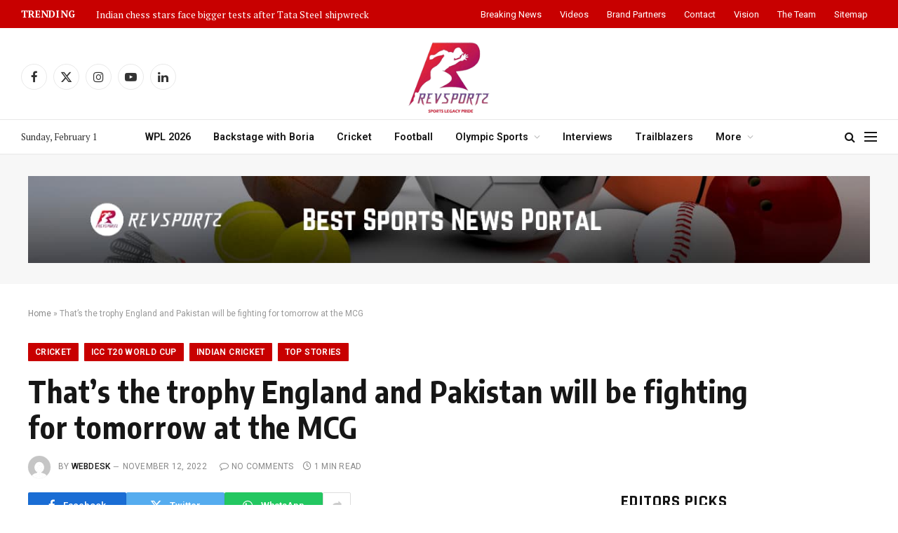

--- FILE ---
content_type: text/html; charset=UTF-8
request_url: https://revsportz.in/thats-the-trophy-england-and-pakistan-will-be-fighting-for-tomorrow-at-the-mcg/
body_size: 22280
content:

<!DOCTYPE html>
<html lang="en-US" class="s-light site-s-light">

<head>

	<meta charset="UTF-8" />
	<meta name="viewport" content="width=device-width, initial-scale=1" />
		<meta name="google-site-verification" content="vx1e2oc32nQdUIABYiBW8nFV0aTwxnk5kc6Gy4aegf0" />
<!-- Google tag (gtag.js) -->
<script async src="https://www.googletagmanager.com/gtag/js?id=G-QMQBCQWHTK"></script>
<script>
  window.dataLayer = window.dataLayer || [];
  function gtag(){dataLayer.push(arguments);}
  gtag('js', new Date());

  gtag('config', 'G-QMQBCQWHTK');
</script>
	<meta name='robots' content='index, follow, max-image-preview:large, max-snippet:-1, max-video-preview:-1' />

	<!-- This site is optimized with the Yoast SEO plugin v20.12 - https://yoast.com/wordpress/plugins/seo/ -->
	<title>That&#039;s the trophy England and Pakistan will be fighting for tomorrow at the MCG - Sports News Portal | Revsportz</title><link rel="preload" as="image" imagesrcset="https://revsportz.in/wp-content/uploads/2022/10/Capture-6.png" imagesizes="(max-width: 788px) 100vw, 788px" /><link rel="preload" as="font" href="https://revsportz.in/wp-content/themes/smart-mag/css/icons/fonts/ts-icons.woff2?v3.2" type="font/woff2" crossorigin="anonymous" />
	<link rel="canonical" href="https://revsportz.in/thats-the-trophy-england-and-pakistan-will-be-fighting-for-tomorrow-at-the-mcg/" />
	<meta property="og:locale" content="en_US" />
	<meta property="og:type" content="article" />
	<meta property="og:title" content="That&#039;s the trophy England and Pakistan will be fighting for tomorrow at the MCG - Sports News Portal | Revsportz" />
	<meta property="og:description" content="﻿ &nbsp; That&#8217;s the trophy ENGLAND and PAKISTAN will be fighting for tomorrow at the MCG. &nbsp; Sponsored by: Thums Up &nbsp; . &nbsp; #T20WorldCupFinal #T20WorldCup" />
	<meta property="og:url" content="https://revsportz.in/thats-the-trophy-england-and-pakistan-will-be-fighting-for-tomorrow-at-the-mcg/" />
	<meta property="og:site_name" content="Sports News Portal | Revsportz" />
	<meta property="article:publisher" content="https://www.facebook.com/RevSportzOfficial" />
	<meta property="article:published_time" content="2022-11-12T03:43:14+00:00" />
	<meta property="og:image" content="https://revsportz.in/wp-content/uploads/2022/10/Capture-6.png" />
	<meta property="og:image:width" content="637" />
	<meta property="og:image:height" content="278" />
	<meta property="og:image:type" content="image/png" />
	<meta name="author" content="WebDesk" />
	<meta name="twitter:card" content="summary_large_image" />
	<meta name="twitter:creator" content="@RevSportz" />
	<meta name="twitter:site" content="@RevSportz" />
	<meta name="twitter:label1" content="Written by" />
	<meta name="twitter:data1" content="WebDesk" />
	<script type="application/ld+json" class="yoast-schema-graph">{"@context":"https://schema.org","@graph":[{"@type":"WebPage","@id":"https://revsportz.in/thats-the-trophy-england-and-pakistan-will-be-fighting-for-tomorrow-at-the-mcg/","url":"https://revsportz.in/thats-the-trophy-england-and-pakistan-will-be-fighting-for-tomorrow-at-the-mcg/","name":"That's the trophy England and Pakistan will be fighting for tomorrow at the MCG - Sports News Portal | Revsportz","isPartOf":{"@id":"https://revsportz.in/#website"},"primaryImageOfPage":{"@id":"https://revsportz.in/thats-the-trophy-england-and-pakistan-will-be-fighting-for-tomorrow-at-the-mcg/#primaryimage"},"image":{"@id":"https://revsportz.in/thats-the-trophy-england-and-pakistan-will-be-fighting-for-tomorrow-at-the-mcg/#primaryimage"},"thumbnailUrl":"https://revsportz.in/wp-content/uploads/2022/10/Capture-6.png","datePublished":"2022-11-12T03:43:14+00:00","dateModified":"2022-11-12T03:43:14+00:00","author":{"@id":"https://revsportz.in/#/schema/person/01db1d89a28f6517a881b0da59a7e494"},"breadcrumb":{"@id":"https://revsportz.in/thats-the-trophy-england-and-pakistan-will-be-fighting-for-tomorrow-at-the-mcg/#breadcrumb"},"inLanguage":"en-US","potentialAction":[{"@type":"ReadAction","target":["https://revsportz.in/thats-the-trophy-england-and-pakistan-will-be-fighting-for-tomorrow-at-the-mcg/"]}]},{"@type":"ImageObject","inLanguage":"en-US","@id":"https://revsportz.in/thats-the-trophy-england-and-pakistan-will-be-fighting-for-tomorrow-at-the-mcg/#primaryimage","url":"https://revsportz.in/wp-content/uploads/2022/10/Capture-6.png","contentUrl":"https://revsportz.in/wp-content/uploads/2022/10/Capture-6.png","width":637,"height":278},{"@type":"BreadcrumbList","@id":"https://revsportz.in/thats-the-trophy-england-and-pakistan-will-be-fighting-for-tomorrow-at-the-mcg/#breadcrumb","itemListElement":[{"@type":"ListItem","position":1,"name":"Home","item":"https://revsportz.in/"},{"@type":"ListItem","position":2,"name":"That&#8217;s the trophy England and Pakistan will be fighting for tomorrow at the MCG"}]},{"@type":"WebSite","@id":"https://revsportz.in/#website","url":"https://revsportz.in/","name":"Sports News Portal | Revsportz","description":"Stay informed with RevSportz, your one-stop destination for the latest sports articles and news sports articles. We are a sports news portal that covers a wide range of sports, including cricket, football, and more.","potentialAction":[{"@type":"SearchAction","target":{"@type":"EntryPoint","urlTemplate":"https://revsportz.in/?s={search_term_string}"},"query-input":"required name=search_term_string"}],"inLanguage":"en-US"},{"@type":"Person","@id":"https://revsportz.in/#/schema/person/01db1d89a28f6517a881b0da59a7e494","name":"WebDesk","image":{"@type":"ImageObject","inLanguage":"en-US","@id":"https://revsportz.in/#/schema/person/image/","url":"https://secure.gravatar.com/avatar/6d14802a5e37c819b608ac683e7cf023?s=96&d=mm&r=g","contentUrl":"https://secure.gravatar.com/avatar/6d14802a5e37c819b608ac683e7cf023?s=96&d=mm&r=g","caption":"WebDesk"},"url":"https://revsportz.in/author/damini/"}]}</script>
	<!-- / Yoast SEO plugin. -->


<link rel='dns-prefetch' href='//fonts.googleapis.com' />
<link rel="alternate" type="application/rss+xml" title="Sports News Portal | Revsportz &raquo; Feed" href="https://revsportz.in/feed/" />
<link rel="alternate" type="application/rss+xml" title="Sports News Portal | Revsportz &raquo; Comments Feed" href="https://revsportz.in/comments/feed/" />
<script type="text/javascript">
/* <![CDATA[ */
window._wpemojiSettings = {"baseUrl":"https:\/\/s.w.org\/images\/core\/emoji\/15.0.3\/72x72\/","ext":".png","svgUrl":"https:\/\/s.w.org\/images\/core\/emoji\/15.0.3\/svg\/","svgExt":".svg","source":{"concatemoji":"https:\/\/revsportz.in\/wp-includes\/js\/wp-emoji-release.min.js?ver=6.7"}};
/*! This file is auto-generated */
!function(i,n){var o,s,e;function c(e){try{var t={supportTests:e,timestamp:(new Date).valueOf()};sessionStorage.setItem(o,JSON.stringify(t))}catch(e){}}function p(e,t,n){e.clearRect(0,0,e.canvas.width,e.canvas.height),e.fillText(t,0,0);var t=new Uint32Array(e.getImageData(0,0,e.canvas.width,e.canvas.height).data),r=(e.clearRect(0,0,e.canvas.width,e.canvas.height),e.fillText(n,0,0),new Uint32Array(e.getImageData(0,0,e.canvas.width,e.canvas.height).data));return t.every(function(e,t){return e===r[t]})}function u(e,t,n){switch(t){case"flag":return n(e,"\ud83c\udff3\ufe0f\u200d\u26a7\ufe0f","\ud83c\udff3\ufe0f\u200b\u26a7\ufe0f")?!1:!n(e,"\ud83c\uddfa\ud83c\uddf3","\ud83c\uddfa\u200b\ud83c\uddf3")&&!n(e,"\ud83c\udff4\udb40\udc67\udb40\udc62\udb40\udc65\udb40\udc6e\udb40\udc67\udb40\udc7f","\ud83c\udff4\u200b\udb40\udc67\u200b\udb40\udc62\u200b\udb40\udc65\u200b\udb40\udc6e\u200b\udb40\udc67\u200b\udb40\udc7f");case"emoji":return!n(e,"\ud83d\udc26\u200d\u2b1b","\ud83d\udc26\u200b\u2b1b")}return!1}function f(e,t,n){var r="undefined"!=typeof WorkerGlobalScope&&self instanceof WorkerGlobalScope?new OffscreenCanvas(300,150):i.createElement("canvas"),a=r.getContext("2d",{willReadFrequently:!0}),o=(a.textBaseline="top",a.font="600 32px Arial",{});return e.forEach(function(e){o[e]=t(a,e,n)}),o}function t(e){var t=i.createElement("script");t.src=e,t.defer=!0,i.head.appendChild(t)}"undefined"!=typeof Promise&&(o="wpEmojiSettingsSupports",s=["flag","emoji"],n.supports={everything:!0,everythingExceptFlag:!0},e=new Promise(function(e){i.addEventListener("DOMContentLoaded",e,{once:!0})}),new Promise(function(t){var n=function(){try{var e=JSON.parse(sessionStorage.getItem(o));if("object"==typeof e&&"number"==typeof e.timestamp&&(new Date).valueOf()<e.timestamp+604800&&"object"==typeof e.supportTests)return e.supportTests}catch(e){}return null}();if(!n){if("undefined"!=typeof Worker&&"undefined"!=typeof OffscreenCanvas&&"undefined"!=typeof URL&&URL.createObjectURL&&"undefined"!=typeof Blob)try{var e="postMessage("+f.toString()+"("+[JSON.stringify(s),u.toString(),p.toString()].join(",")+"));",r=new Blob([e],{type:"text/javascript"}),a=new Worker(URL.createObjectURL(r),{name:"wpTestEmojiSupports"});return void(a.onmessage=function(e){c(n=e.data),a.terminate(),t(n)})}catch(e){}c(n=f(s,u,p))}t(n)}).then(function(e){for(var t in e)n.supports[t]=e[t],n.supports.everything=n.supports.everything&&n.supports[t],"flag"!==t&&(n.supports.everythingExceptFlag=n.supports.everythingExceptFlag&&n.supports[t]);n.supports.everythingExceptFlag=n.supports.everythingExceptFlag&&!n.supports.flag,n.DOMReady=!1,n.readyCallback=function(){n.DOMReady=!0}}).then(function(){return e}).then(function(){var e;n.supports.everything||(n.readyCallback(),(e=n.source||{}).concatemoji?t(e.concatemoji):e.wpemoji&&e.twemoji&&(t(e.twemoji),t(e.wpemoji)))}))}((window,document),window._wpemojiSettings);
/* ]]> */
</script>
<style id='wp-emoji-styles-inline-css' type='text/css'>

	img.wp-smiley, img.emoji {
		display: inline !important;
		border: none !important;
		box-shadow: none !important;
		height: 1em !important;
		width: 1em !important;
		margin: 0 0.07em !important;
		vertical-align: -0.1em !important;
		background: none !important;
		padding: 0 !important;
	}
</style>
<link rel='stylesheet' id='wp-block-library-css' href='https://revsportz.in/wp-includes/css/dist/block-library/style.min.css?ver=6.7' type='text/css' media='all' />
<style id='classic-theme-styles-inline-css' type='text/css'>
/*! This file is auto-generated */
.wp-block-button__link{color:#fff;background-color:#32373c;border-radius:9999px;box-shadow:none;text-decoration:none;padding:calc(.667em + 2px) calc(1.333em + 2px);font-size:1.125em}.wp-block-file__button{background:#32373c;color:#fff;text-decoration:none}
</style>
<style id='global-styles-inline-css' type='text/css'>
:root{--wp--preset--aspect-ratio--square: 1;--wp--preset--aspect-ratio--4-3: 4/3;--wp--preset--aspect-ratio--3-4: 3/4;--wp--preset--aspect-ratio--3-2: 3/2;--wp--preset--aspect-ratio--2-3: 2/3;--wp--preset--aspect-ratio--16-9: 16/9;--wp--preset--aspect-ratio--9-16: 9/16;--wp--preset--color--black: #000000;--wp--preset--color--cyan-bluish-gray: #abb8c3;--wp--preset--color--white: #ffffff;--wp--preset--color--pale-pink: #f78da7;--wp--preset--color--vivid-red: #cf2e2e;--wp--preset--color--luminous-vivid-orange: #ff6900;--wp--preset--color--luminous-vivid-amber: #fcb900;--wp--preset--color--light-green-cyan: #7bdcb5;--wp--preset--color--vivid-green-cyan: #00d084;--wp--preset--color--pale-cyan-blue: #8ed1fc;--wp--preset--color--vivid-cyan-blue: #0693e3;--wp--preset--color--vivid-purple: #9b51e0;--wp--preset--gradient--vivid-cyan-blue-to-vivid-purple: linear-gradient(135deg,rgba(6,147,227,1) 0%,rgb(155,81,224) 100%);--wp--preset--gradient--light-green-cyan-to-vivid-green-cyan: linear-gradient(135deg,rgb(122,220,180) 0%,rgb(0,208,130) 100%);--wp--preset--gradient--luminous-vivid-amber-to-luminous-vivid-orange: linear-gradient(135deg,rgba(252,185,0,1) 0%,rgba(255,105,0,1) 100%);--wp--preset--gradient--luminous-vivid-orange-to-vivid-red: linear-gradient(135deg,rgba(255,105,0,1) 0%,rgb(207,46,46) 100%);--wp--preset--gradient--very-light-gray-to-cyan-bluish-gray: linear-gradient(135deg,rgb(238,238,238) 0%,rgb(169,184,195) 100%);--wp--preset--gradient--cool-to-warm-spectrum: linear-gradient(135deg,rgb(74,234,220) 0%,rgb(151,120,209) 20%,rgb(207,42,186) 40%,rgb(238,44,130) 60%,rgb(251,105,98) 80%,rgb(254,248,76) 100%);--wp--preset--gradient--blush-light-purple: linear-gradient(135deg,rgb(255,206,236) 0%,rgb(152,150,240) 100%);--wp--preset--gradient--blush-bordeaux: linear-gradient(135deg,rgb(254,205,165) 0%,rgb(254,45,45) 50%,rgb(107,0,62) 100%);--wp--preset--gradient--luminous-dusk: linear-gradient(135deg,rgb(255,203,112) 0%,rgb(199,81,192) 50%,rgb(65,88,208) 100%);--wp--preset--gradient--pale-ocean: linear-gradient(135deg,rgb(255,245,203) 0%,rgb(182,227,212) 50%,rgb(51,167,181) 100%);--wp--preset--gradient--electric-grass: linear-gradient(135deg,rgb(202,248,128) 0%,rgb(113,206,126) 100%);--wp--preset--gradient--midnight: linear-gradient(135deg,rgb(2,3,129) 0%,rgb(40,116,252) 100%);--wp--preset--font-size--small: 13px;--wp--preset--font-size--medium: 20px;--wp--preset--font-size--large: 36px;--wp--preset--font-size--x-large: 42px;--wp--preset--spacing--20: 0.44rem;--wp--preset--spacing--30: 0.67rem;--wp--preset--spacing--40: 1rem;--wp--preset--spacing--50: 1.5rem;--wp--preset--spacing--60: 2.25rem;--wp--preset--spacing--70: 3.38rem;--wp--preset--spacing--80: 5.06rem;--wp--preset--shadow--natural: 6px 6px 9px rgba(0, 0, 0, 0.2);--wp--preset--shadow--deep: 12px 12px 50px rgba(0, 0, 0, 0.4);--wp--preset--shadow--sharp: 6px 6px 0px rgba(0, 0, 0, 0.2);--wp--preset--shadow--outlined: 6px 6px 0px -3px rgba(255, 255, 255, 1), 6px 6px rgba(0, 0, 0, 1);--wp--preset--shadow--crisp: 6px 6px 0px rgba(0, 0, 0, 1);}:where(.is-layout-flex){gap: 0.5em;}:where(.is-layout-grid){gap: 0.5em;}body .is-layout-flex{display: flex;}.is-layout-flex{flex-wrap: wrap;align-items: center;}.is-layout-flex > :is(*, div){margin: 0;}body .is-layout-grid{display: grid;}.is-layout-grid > :is(*, div){margin: 0;}:where(.wp-block-columns.is-layout-flex){gap: 2em;}:where(.wp-block-columns.is-layout-grid){gap: 2em;}:where(.wp-block-post-template.is-layout-flex){gap: 1.25em;}:where(.wp-block-post-template.is-layout-grid){gap: 1.25em;}.has-black-color{color: var(--wp--preset--color--black) !important;}.has-cyan-bluish-gray-color{color: var(--wp--preset--color--cyan-bluish-gray) !important;}.has-white-color{color: var(--wp--preset--color--white) !important;}.has-pale-pink-color{color: var(--wp--preset--color--pale-pink) !important;}.has-vivid-red-color{color: var(--wp--preset--color--vivid-red) !important;}.has-luminous-vivid-orange-color{color: var(--wp--preset--color--luminous-vivid-orange) !important;}.has-luminous-vivid-amber-color{color: var(--wp--preset--color--luminous-vivid-amber) !important;}.has-light-green-cyan-color{color: var(--wp--preset--color--light-green-cyan) !important;}.has-vivid-green-cyan-color{color: var(--wp--preset--color--vivid-green-cyan) !important;}.has-pale-cyan-blue-color{color: var(--wp--preset--color--pale-cyan-blue) !important;}.has-vivid-cyan-blue-color{color: var(--wp--preset--color--vivid-cyan-blue) !important;}.has-vivid-purple-color{color: var(--wp--preset--color--vivid-purple) !important;}.has-black-background-color{background-color: var(--wp--preset--color--black) !important;}.has-cyan-bluish-gray-background-color{background-color: var(--wp--preset--color--cyan-bluish-gray) !important;}.has-white-background-color{background-color: var(--wp--preset--color--white) !important;}.has-pale-pink-background-color{background-color: var(--wp--preset--color--pale-pink) !important;}.has-vivid-red-background-color{background-color: var(--wp--preset--color--vivid-red) !important;}.has-luminous-vivid-orange-background-color{background-color: var(--wp--preset--color--luminous-vivid-orange) !important;}.has-luminous-vivid-amber-background-color{background-color: var(--wp--preset--color--luminous-vivid-amber) !important;}.has-light-green-cyan-background-color{background-color: var(--wp--preset--color--light-green-cyan) !important;}.has-vivid-green-cyan-background-color{background-color: var(--wp--preset--color--vivid-green-cyan) !important;}.has-pale-cyan-blue-background-color{background-color: var(--wp--preset--color--pale-cyan-blue) !important;}.has-vivid-cyan-blue-background-color{background-color: var(--wp--preset--color--vivid-cyan-blue) !important;}.has-vivid-purple-background-color{background-color: var(--wp--preset--color--vivid-purple) !important;}.has-black-border-color{border-color: var(--wp--preset--color--black) !important;}.has-cyan-bluish-gray-border-color{border-color: var(--wp--preset--color--cyan-bluish-gray) !important;}.has-white-border-color{border-color: var(--wp--preset--color--white) !important;}.has-pale-pink-border-color{border-color: var(--wp--preset--color--pale-pink) !important;}.has-vivid-red-border-color{border-color: var(--wp--preset--color--vivid-red) !important;}.has-luminous-vivid-orange-border-color{border-color: var(--wp--preset--color--luminous-vivid-orange) !important;}.has-luminous-vivid-amber-border-color{border-color: var(--wp--preset--color--luminous-vivid-amber) !important;}.has-light-green-cyan-border-color{border-color: var(--wp--preset--color--light-green-cyan) !important;}.has-vivid-green-cyan-border-color{border-color: var(--wp--preset--color--vivid-green-cyan) !important;}.has-pale-cyan-blue-border-color{border-color: var(--wp--preset--color--pale-cyan-blue) !important;}.has-vivid-cyan-blue-border-color{border-color: var(--wp--preset--color--vivid-cyan-blue) !important;}.has-vivid-purple-border-color{border-color: var(--wp--preset--color--vivid-purple) !important;}.has-vivid-cyan-blue-to-vivid-purple-gradient-background{background: var(--wp--preset--gradient--vivid-cyan-blue-to-vivid-purple) !important;}.has-light-green-cyan-to-vivid-green-cyan-gradient-background{background: var(--wp--preset--gradient--light-green-cyan-to-vivid-green-cyan) !important;}.has-luminous-vivid-amber-to-luminous-vivid-orange-gradient-background{background: var(--wp--preset--gradient--luminous-vivid-amber-to-luminous-vivid-orange) !important;}.has-luminous-vivid-orange-to-vivid-red-gradient-background{background: var(--wp--preset--gradient--luminous-vivid-orange-to-vivid-red) !important;}.has-very-light-gray-to-cyan-bluish-gray-gradient-background{background: var(--wp--preset--gradient--very-light-gray-to-cyan-bluish-gray) !important;}.has-cool-to-warm-spectrum-gradient-background{background: var(--wp--preset--gradient--cool-to-warm-spectrum) !important;}.has-blush-light-purple-gradient-background{background: var(--wp--preset--gradient--blush-light-purple) !important;}.has-blush-bordeaux-gradient-background{background: var(--wp--preset--gradient--blush-bordeaux) !important;}.has-luminous-dusk-gradient-background{background: var(--wp--preset--gradient--luminous-dusk) !important;}.has-pale-ocean-gradient-background{background: var(--wp--preset--gradient--pale-ocean) !important;}.has-electric-grass-gradient-background{background: var(--wp--preset--gradient--electric-grass) !important;}.has-midnight-gradient-background{background: var(--wp--preset--gradient--midnight) !important;}.has-small-font-size{font-size: var(--wp--preset--font-size--small) !important;}.has-medium-font-size{font-size: var(--wp--preset--font-size--medium) !important;}.has-large-font-size{font-size: var(--wp--preset--font-size--large) !important;}.has-x-large-font-size{font-size: var(--wp--preset--font-size--x-large) !important;}
:where(.wp-block-post-template.is-layout-flex){gap: 1.25em;}:where(.wp-block-post-template.is-layout-grid){gap: 1.25em;}
:where(.wp-block-columns.is-layout-flex){gap: 2em;}:where(.wp-block-columns.is-layout-grid){gap: 2em;}
:root :where(.wp-block-pullquote){font-size: 1.5em;line-height: 1.6;}
</style>
<link rel='stylesheet' id='sbttb-fonts-css' href='https://revsportz.in/wp-content/plugins/smooth-back-to-top-button/assets/css/sbttb-fonts.css?ver=1.2' type='text/css' media='all' />
<link rel='stylesheet' id='sbttb-style-css' href='https://revsportz.in/wp-content/plugins/smooth-back-to-top-button/assets/css/smooth-back-to-top-button.css?ver=1.2' type='text/css' media='all' />
<link rel='stylesheet' id='sp-news-public-css' href='https://revsportz.in/wp-content/plugins/sp-news-and-widget/assets/css/wpnw-public.css?ver=5.0.3' type='text/css' media='all' />
<link rel='stylesheet' id='smk-frontend-css' href='https://revsportz.in/wp-content/plugins/sportsmonk-scorecard/assets/frontend.css?ver=1764755634' type='text/css' media='all' />
<link rel='stylesheet' id='elementor-icons-css' href='https://revsportz.in/wp-content/plugins/elementor/assets/lib/eicons/css/elementor-icons.min.css?ver=5.44.0' type='text/css' media='all' />
<link rel='stylesheet' id='elementor-frontend-css' href='https://revsportz.in/wp-content/plugins/elementor/assets/css/frontend.min.css?ver=3.33.0' type='text/css' media='all' />
<link rel='stylesheet' id='elementor-post-73848-css' href='https://revsportz.in/wp-content/uploads/elementor/css/post-73848.css?ver=1765983822' type='text/css' media='all' />
<link rel='stylesheet' id='elementor-post-74259-css' href='https://revsportz.in/wp-content/uploads/elementor/css/post-74259.css?ver=1768497181' type='text/css' media='all' />
<link rel='stylesheet' id='smartmag-core-css' href='https://revsportz.in/wp-content/themes/smart-mag/style.css?ver=10.3.0' type='text/css' media='all' />
<style id='smartmag-core-inline-css' type='text/css'>
:root { --c-main: #c80000;
--c-main-rgb: 200,0,0;
--text-font: "PT Serif", Georgia, serif;
--body-font: "PT Serif", Georgia, serif;
--ui-font: "Roboto", system-ui, -apple-system, "Segoe UI", Arial, sans-serif;
--title-font: "Roboto", system-ui, -apple-system, "Segoe UI", Arial, sans-serif;
--h-font: "Roboto", system-ui, -apple-system, "Segoe UI", Arial, sans-serif;
--title-font: "Encode Sans Condensed", system-ui, -apple-system, "Segoe UI", Arial, sans-serif;
--h-font: "Encode Sans Condensed", system-ui, -apple-system, "Segoe UI", Arial, sans-serif;
--text-h-font: var(--h-font);
--title-size-xs: 16px;
--title-size-s: 18px;
--title-size-n: 18px;
--title-size-m: 20px; }
.post-title:not(._) { letter-spacing: 0.02em; }
.smart-head-main .smart-head-mid { --head-h: 96px; }
.smart-head-main .smart-head-bot { --head-h: 51px; border-top-width: 1px; border-top-color: #e8e8e8; border-bottom-width: 2px; }
.navigation-main .menu > li > a { font-size: 14.4px; font-weight: 600; }
.navigation-main .menu > li li a { font-size: 13px; }
.navigation-main { --nav-items-space: 16px; }
.smart-head-mobile .smart-head-mid { --head-h: 100px; border-bottom-width: 1px; border-bottom-color: #c80000; }
.mobile-menu { font-size: 15px; }
.navigation-small { font-family: "Roboto", system-ui, -apple-system, "Segoe UI", Arial, sans-serif; }
.smart-head-main .spc-social { --spc-social-fs: 17px; --spc-social-size: 37px; }
.smart-head-main .hamburger-icon { width: 18px; }
.trending-ticker .heading { color: #ffffff; font-size: 13.8px; font-weight: 600; letter-spacing: .02em; margin-right: 30px; }
.trending-ticker .post-link { font-size: 13.8px; }
.trending-ticker { --max-width: 500px; }
.post-meta .meta-item, .post-meta .text-in { text-transform: uppercase; letter-spacing: 0.02em; }
.block-head-c .heading { font-family: "Rajdhani", system-ui, -apple-system, "Segoe UI", Arial, sans-serif; font-size: 24px; letter-spacing: 0.02em; }
.block-head-c2 { --line-weight: 2px; }
.block-head-e2 .heading { font-weight: 600; color: var(--c-main); }
.entry-content { font-size: 18px; font-weight: normal; }
.post-content h1, .post-content h2, .post-content h3, .post-content h4, .post-content h5, .post-content h6 { letter-spacing: 0.02em; }
.site-s-light .entry-content { color: #2b2b2b; }
.s-dark .entry-content { color: #f2f2f2; }
.a-wrap-2:not(._) { margin-top: 0px; }
@media (min-width: 1200px) { .loop-list .post-title { font-size: 22px; } }
@media (min-width: 941px) and (max-width: 1200px) { .navigation-main .menu > li > a { font-size: calc(10px + (14.4px - 10px) * .7); }
.trending-ticker { --max-width: 400px; } }


</style>
<link rel='stylesheet' id='smartmag-magnific-popup-css' href='https://revsportz.in/wp-content/themes/smart-mag/css/lightbox.css?ver=10.3.0' type='text/css' media='all' />
<link rel='stylesheet' id='smartmag-icons-css' href='https://revsportz.in/wp-content/themes/smart-mag/css/icons/icons.css?ver=10.3.0' type='text/css' media='all' />
<link crossorigin="anonymous" rel='stylesheet' id='smartmag-gfonts-custom-css' href='https://fonts.googleapis.com/css?family=PT+Serif%3A400%2C500%2C600%2C700%7CRoboto%3A400%2C500%2C600%2C700%7CEncode+Sans+Condensed%3A400%2C500%2C600%2C700%7CRajdhani%3A400%2C500%2C600%2C700&#038;display=swap' type='text/css' media='all' />
<link rel='stylesheet' id='eael-general-css' href='https://revsportz.in/wp-content/plugins/essential-addons-for-elementor-lite/assets/front-end/css/view/general.min.css?ver=5.8.4' type='text/css' media='all' />
<script type="text/javascript" id="smartmag-lazy-inline-js-after">
/* <![CDATA[ */
/**
 * @copyright ThemeSphere
 * @preserve
 */
var BunyadLazy={};BunyadLazy.load=function(){function a(e,n){var t={};e.dataset.bgset&&e.dataset.sizes?(t.sizes=e.dataset.sizes,t.srcset=e.dataset.bgset):t.src=e.dataset.bgsrc,function(t){var a=t.dataset.ratio;if(0<a){const e=t.parentElement;if(e.classList.contains("media-ratio")){const n=e.style;n.getPropertyValue("--a-ratio")||(n.paddingBottom=100/a+"%")}}}(e);var a,o=document.createElement("img");for(a in o.onload=function(){var t="url('"+(o.currentSrc||o.src)+"')",a=e.style;a.backgroundImage!==t&&requestAnimationFrame(()=>{a.backgroundImage=t,n&&n()}),o.onload=null,o.onerror=null,o=null},o.onerror=o.onload,t)o.setAttribute(a,t[a]);o&&o.complete&&0<o.naturalWidth&&o.onload&&o.onload()}function e(t){t.dataset.loaded||a(t,()=>{document.dispatchEvent(new Event("lazyloaded")),t.dataset.loaded=1})}function n(t){"complete"===document.readyState?t():window.addEventListener("load",t)}return{initEarly:function(){var t,a=()=>{document.querySelectorAll(".img.bg-cover:not(.lazyload)").forEach(e)};"complete"!==document.readyState?(t=setInterval(a,150),n(()=>{a(),clearInterval(t)})):a()},callOnLoad:n,initBgImages:function(t){t&&n(()=>{document.querySelectorAll(".img.bg-cover").forEach(e)})},bgLoad:a}}(),BunyadLazy.load.initEarly();
/* ]]> */
</script>
<script type="text/javascript" src="https://revsportz.in/wp-includes/js/jquery/jquery.min.js?ver=3.7.1" id="jquery-core-js"></script>
<script type="text/javascript" src="https://revsportz.in/wp-includes/js/jquery/jquery-migrate.min.js?ver=3.4.1" id="jquery-migrate-js"></script>
<link rel="https://api.w.org/" href="https://revsportz.in/wp-json/" /><link rel="alternate" title="JSON" type="application/json" href="https://revsportz.in/wp-json/wp/v2/posts/1395" /><link rel="EditURI" type="application/rsd+xml" title="RSD" href="https://revsportz.in/xmlrpc.php?rsd" />
<meta name="generator" content="WordPress 6.7" />
<link rel='shortlink' href='https://revsportz.in/?p=1395' />
<link rel="alternate" title="oEmbed (JSON)" type="application/json+oembed" href="https://revsportz.in/wp-json/oembed/1.0/embed?url=https%3A%2F%2Frevsportz.in%2Fthats-the-trophy-england-and-pakistan-will-be-fighting-for-tomorrow-at-the-mcg%2F" />
<link rel="alternate" title="oEmbed (XML)" type="text/xml+oembed" href="https://revsportz.in/wp-json/oembed/1.0/embed?url=https%3A%2F%2Frevsportz.in%2Fthats-the-trophy-england-and-pakistan-will-be-fighting-for-tomorrow-at-the-mcg%2F&#038;format=xml" />

            <style type="text/css">
                .progress-wrap {
                    bottom: 50px;
                    height: 46px;
                    width: 46px;
                    border-radius: 46px;
                    background-color: #0000;
                    box-shadow: inset 0 0 0 2px #cccccc;
                }

                .progress-wrap.btn-left-side {
                    left: 50px;
                }

                .progress-wrap.btn-right-side {
                    right: 50px;
                }

				.progress-wrap.btn-center {
					inset-inline: 0;
					margin-inline: auto;
				}

                .progress-wrap::after {
                    width: 46px;
                    height: 46px;
                    color: #1f2029;
                    font-size: 24px;
                    content: '\e900';
                    line-height: 46px;
                }

                .progress-wrap:hover::after {
                    color: #1f2029;
                }

                .progress-wrap svg.progress-circle path {
                    stroke: #1f2029;
                    stroke-width: 4px;
                }

                
                
                
            </style>

			<style>
        .custom-banner {
            margin: 20px 0;
            clear: both;
            text-align: center;
        }
        .custom-banner img {
            height: auto;
            border-radius: 4px;
            display: inline-block;
            max-width: 100%;
        }
        .custom-banner.aligncenter {
            text-align: center;
        }
        .custom-banner.alignleft {
            float: left;
            margin-right: 20px;
            text-align: left;
        }
        .custom-banner.alignright {
            float: right;
            margin-left: 20px;
            text-align: right;
        }
    </style>
		<script>
		var BunyadSchemeKey = 'bunyad-scheme';
		(() => {
			const d = document.documentElement;
			const c = d.classList;
			var scheme = localStorage.getItem(BunyadSchemeKey);
			
			if (scheme) {
				d.dataset.origClass = c;
				scheme === 'dark' ? c.remove('s-light', 'site-s-light') : c.remove('s-dark', 'site-s-dark');
				c.add('site-s-' + scheme, 's-' + scheme);
			}
		})();
		</script>
		<meta name="generator" content="Elementor 3.33.0; features: additional_custom_breakpoints; settings: css_print_method-external, google_font-enabled, font_display-auto">
<style type="text/css">.recentcomments a{display:inline !important;padding:0 !important;margin:0 !important;}</style>			<style>
				.e-con.e-parent:nth-of-type(n+4):not(.e-lazyloaded):not(.e-no-lazyload),
				.e-con.e-parent:nth-of-type(n+4):not(.e-lazyloaded):not(.e-no-lazyload) * {
					background-image: none !important;
				}
				@media screen and (max-height: 1024px) {
					.e-con.e-parent:nth-of-type(n+3):not(.e-lazyloaded):not(.e-no-lazyload),
					.e-con.e-parent:nth-of-type(n+3):not(.e-lazyloaded):not(.e-no-lazyload) * {
						background-image: none !important;
					}
				}
				@media screen and (max-height: 640px) {
					.e-con.e-parent:nth-of-type(n+2):not(.e-lazyloaded):not(.e-no-lazyload),
					.e-con.e-parent:nth-of-type(n+2):not(.e-lazyloaded):not(.e-no-lazyload) * {
						background-image: none !important;
					}
				}
			</style>
			<link rel="amphtml" href="https://revsportz.in/thats-the-trophy-england-and-pakistan-will-be-fighting-for-tomorrow-at-the-mcg/?amp=1"><link rel="icon" href="https://revsportz.in/wp-content/uploads/2022/10/cropped-Rev_logo-32x32.png" sizes="32x32" />
<link rel="icon" href="https://revsportz.in/wp-content/uploads/2022/10/cropped-Rev_logo-192x192.png" sizes="192x192" />
<link rel="apple-touch-icon" href="https://revsportz.in/wp-content/uploads/2022/10/cropped-Rev_logo-180x180.png" />
<meta name="msapplication-TileImage" content="https://revsportz.in/wp-content/uploads/2022/10/cropped-Rev_logo-270x270.png" />
		<style type="text/css" id="wp-custom-css">
			.smart-head .logo-image {
   
    max-height: 120px !important;

}
.smart-head-main .smart-head-mid {
    --head-h: 130px !important;
}

.smart-head-main .smart-head-top{
	background:#c80000 !important;
}
@media (max-width: 540px) {
   .smart-head .logo-image {
        max-height: 90px !important;
    }
	.smart-head-top{
		background:#c80000 !important;
	}
	.smart-head-mobile {
/*     height:100px !important; */
}
	.smart-head-mid {
/*   height:100px !important; */
}
}
.main-footer,.s-dark .lower-footer {
   background:#c80000 !important;
}
.navigation-small .menu > li > a:hover {
    color:White !important;
}
.single-featured{
	display:none;
}
  .reported-from{  color:black; margin-left:6px; }
.trending-ticker .post-link{
	color:White !important;
}
.current-menu-item{
		color:White !important;
}
.navigation .menu > .current-menu-item > a{
		color:black ;
}
.navigation-small .menu > li > a {
 color:white !important;
}
.sub-title {
    white-space: pre-line;
	    line-height:20px;
}
#cfs_lastballs{
	display:none !important;
}
.smk-status{
	display:none !important;
}
.smk-right-head{
	margin-left:10px;
}
.current-batting{
	display:None;
}
.smk-innings{
	margin-top:10px;
}
.post-meta-items.meta-above .cat-labels {
    display: flex;
    flex-wrap: wrap;          /* allows next line */
    gap: 6px 8px;             /* spacing between categories */
}

.post-meta-items.meta-above .cat-labels a.category {
    white-space: nowrap;     /* keeps each category text intact */
}
.ts-button1{
	display:None !important;
}
		</style>
		<style id="wpforms-css-vars-root">
				:root {
					--wpforms-field-border-radius: 3px;
--wpforms-field-background-color: #ffffff;
--wpforms-field-border-color: rgba( 0, 0, 0, 0.25 );
--wpforms-field-text-color: rgba( 0, 0, 0, 0.7 );
--wpforms-label-color: rgba( 0, 0, 0, 0.85 );
--wpforms-label-sublabel-color: rgba( 0, 0, 0, 0.55 );
--wpforms-label-error-color: #d63637;
--wpforms-button-border-radius: 3px;
--wpforms-button-background-color: #066aab;
--wpforms-button-text-color: #ffffff;
--wpforms-field-size-input-height: 43px;
--wpforms-field-size-input-spacing: 15px;
--wpforms-field-size-font-size: 16px;
--wpforms-field-size-line-height: 19px;
--wpforms-field-size-padding-h: 14px;
--wpforms-field-size-checkbox-size: 16px;
--wpforms-field-size-sublabel-spacing: 5px;
--wpforms-field-size-icon-size: 1;
--wpforms-label-size-font-size: 16px;
--wpforms-label-size-line-height: 19px;
--wpforms-label-size-sublabel-font-size: 14px;
--wpforms-label-size-sublabel-line-height: 17px;
--wpforms-button-size-font-size: 17px;
--wpforms-button-size-height: 41px;
--wpforms-button-size-padding-h: 15px;
--wpforms-button-size-margin-top: 10px;

				}
			</style>

</head>

<body class="post-template-default single single-post postid-1395 single-format-standard right-sidebar post-layout-large post-cat-14 has-lb has-lb-sm ts-img-hov-fade layout-normal elementor-default elementor-kit-73848">



<div class="main-wrap">

	
<div class="off-canvas-backdrop"></div>
<div class="mobile-menu-container off-canvas" id="off-canvas">

	<div class="off-canvas-head">
		<a href="#" class="close">
			<span class="visuallyhidden">Close Menu</span>
			<i class="tsi tsi-times"></i>
		</a>

		<div class="ts-logo">
					</div>
	</div>

	<div class="off-canvas-content">

					<ul class="mobile-menu"></ul>
		
					<div class="off-canvas-widgets">
				
		<div id="smartmag-block-posts-small-3" class="widget ts-block-widget smartmag-widget-posts-small">		
		<div class="block">
					<section class="block-wrap block-posts-small block-sc mb-none" data-id="1">

			<div class="widget-title block-head block-head-ac block-head-b"><h5 class="heading">Headlines</h5></div>	
			<div class="block-content">
				
	<div class="loop loop-small loop-small-a loop-sep loop-small-sep grid grid-1 md:grid-1 sm:grid-1 xs:grid-1">

					
<article class="l-post small-post small-a-post m-pos-left">

	
			<div class="media">

		
			<a href="https://revsportz.in/indian-chess-stars-face-bigger-tests-after-tata-steel-shipwreck/" class="image-link media-ratio ar-bunyad-thumb" title="Indian chess stars face bigger tests after Tata Steel shipwreck"><span data-bgsrc="https://revsportz.in/wp-content/uploads/2026/02/gukesh-prag-aravindh-arjun-300x169.png" class="img bg-cover wp-post-image attachment-medium size-medium lazyload" data-bgset="https://revsportz.in/wp-content/uploads/2026/02/gukesh-prag-aravindh-arjun-300x169.png 300w, https://revsportz.in/wp-content/uploads/2026/02/gukesh-prag-aravindh-arjun-1024x576.png 1024w, https://revsportz.in/wp-content/uploads/2026/02/gukesh-prag-aravindh-arjun-768x432.png 768w, https://revsportz.in/wp-content/uploads/2026/02/gukesh-prag-aravindh-arjun-1536x864.png 1536w, https://revsportz.in/wp-content/uploads/2026/02/gukesh-prag-aravindh-arjun-150x84.png 150w, https://revsportz.in/wp-content/uploads/2026/02/gukesh-prag-aravindh-arjun-450x253.png 450w, https://revsportz.in/wp-content/uploads/2026/02/gukesh-prag-aravindh-arjun-1200x675.png 1200w, https://revsportz.in/wp-content/uploads/2026/02/gukesh-prag-aravindh-arjun.png 1920w" data-sizes="(max-width: 110px) 100vw, 110px"></span></a>			
			
			
			
		
		</div>
	

	
		<div class="content">

			<div class="post-meta post-meta-a post-meta-left has-below"><h4 class="is-title post-title"><a href="https://revsportz.in/indian-chess-stars-face-bigger-tests-after-tata-steel-shipwreck/">Indian chess stars face bigger tests after Tata Steel shipwreck</a></h4><div class="post-meta-items meta-below"><span class="meta-item date"><span class="date-link"><time class="post-date" datetime="2026-02-01T14:58:11+05:30">February 1, 2026</time></span></span></div></div>			
			
			
		</div>

	
</article>	
					
<article class="l-post small-post small-a-post m-pos-left">

	
			<div class="media">

		
			<a href="https://revsportz.in/devika-sihag-scripts-history-clinches-maiden-bwf-world-tour-title-at-thailand-masters-2026/" class="image-link media-ratio ar-bunyad-thumb" title="Devika Sihag Scripts History, Clinches Maiden BWF World Tour Title at Thailand Masters 2026"><span data-bgsrc="https://revsportz.in/wp-content/uploads/2026/02/IMG-20260201-WA00102-300x195.jpg" class="img bg-cover wp-post-image attachment-medium size-medium lazyload" data-bgset="https://revsportz.in/wp-content/uploads/2026/02/IMG-20260201-WA00102-300x195.jpg 300w, https://revsportz.in/wp-content/uploads/2026/02/IMG-20260201-WA00102-1024x666.jpg 1024w, https://revsportz.in/wp-content/uploads/2026/02/IMG-20260201-WA00102-768x499.jpg 768w, https://revsportz.in/wp-content/uploads/2026/02/IMG-20260201-WA00102-150x98.jpg 150w, https://revsportz.in/wp-content/uploads/2026/02/IMG-20260201-WA00102-450x293.jpg 450w, https://revsportz.in/wp-content/uploads/2026/02/IMG-20260201-WA00102-1200x780.jpg 1200w, https://revsportz.in/wp-content/uploads/2026/02/IMG-20260201-WA00102.jpg 1280w" data-sizes="(max-width: 110px) 100vw, 110px"></span></a>			
			
			
			
		
		</div>
	

	
		<div class="content">

			<div class="post-meta post-meta-a post-meta-left has-below"><h4 class="is-title post-title"><a href="https://revsportz.in/devika-sihag-scripts-history-clinches-maiden-bwf-world-tour-title-at-thailand-masters-2026/">Devika Sihag Scripts History, Clinches Maiden BWF World Tour Title at Thailand Masters 2026</a></h4><div class="post-meta-items meta-below"><span class="meta-item date"><span class="date-link"><time class="post-date" datetime="2026-02-01T14:19:45+05:30">February 1, 2026</time></span></span></div></div>			
			
			
		</div>

	
</article>	
					
<article class="l-post small-post small-a-post m-pos-left">

	
			<div class="media">

		
			<a href="https://revsportz.in/t20-world-cup-2026-he-can-be-player-of-the-tournament-ponting-backs-abhishek-sharma/" class="image-link media-ratio ar-bunyad-thumb" title="T20 World Cup 2026: “He can be Player of the Tournament” – Ponting backs Abhishek Sharma"><span data-bgsrc="https://revsportz.in/wp-content/uploads/2026/02/Abhishek_Sharma-300x183.jpg" class="img bg-cover wp-post-image attachment-medium size-medium lazyload" data-bgset="https://revsportz.in/wp-content/uploads/2026/02/Abhishek_Sharma-300x183.jpg 300w, https://revsportz.in/wp-content/uploads/2026/02/Abhishek_Sharma-1024x626.jpg 1024w, https://revsportz.in/wp-content/uploads/2026/02/Abhishek_Sharma-768x470.jpg 768w, https://revsportz.in/wp-content/uploads/2026/02/Abhishek_Sharma-150x92.jpg 150w, https://revsportz.in/wp-content/uploads/2026/02/Abhishek_Sharma-450x275.jpg 450w, https://revsportz.in/wp-content/uploads/2026/02/Abhishek_Sharma-1200x734.jpg 1200w, https://revsportz.in/wp-content/uploads/2026/02/Abhishek_Sharma.jpg 1326w" data-sizes="(max-width: 110px) 100vw, 110px" role="img" aria-label="Abhishek_Sharma"></span></a>			
			
			
			
		
		</div>
	

	
		<div class="content">

			<div class="post-meta post-meta-a post-meta-left has-below"><h4 class="is-title post-title"><a href="https://revsportz.in/t20-world-cup-2026-he-can-be-player-of-the-tournament-ponting-backs-abhishek-sharma/">T20 World Cup 2026: “He can be Player of the Tournament” – Ponting backs Abhishek Sharma</a></h4><div class="post-meta-items meta-below"><span class="meta-item date"><span class="date-link"><time class="post-date" datetime="2026-02-01T13:26:53+05:30">February 1, 2026</time></span></span></div></div>			
			
			
		</div>

	
</article>	
		
	</div>

					</div>

		</section>
				</div>

		</div>			</div>
		
		
		<div class="spc-social-block spc-social spc-social-b smart-head-social">
		
			
				<a href="https://www.facebook.com/p/RevSportz-Global-61562972240641/" class="link service s-facebook" target="_blank" rel="nofollow noopener">
					<i class="icon tsi tsi-facebook"></i>					<span class="visuallyhidden">Facebook</span>
				</a>
									
			
				<a href="https://x.com/RevSportzGlobal" class="link service s-twitter" target="_blank" rel="nofollow noopener">
					<i class="icon tsi tsi-twitter"></i>					<span class="visuallyhidden">X (Twitter)</span>
				</a>
									
			
				<a href="https://www.instagram.com/revsportz_official/" class="link service s-instagram" target="_blank" rel="nofollow noopener">
					<i class="icon tsi tsi-instagram"></i>					<span class="visuallyhidden">Instagram</span>
				</a>
									
			
				<a href="https://www.youtube.com/channel/UCjGC9zWjHHF6CG1j8YfJK9g" class="link service s-youtube" target="_blank" rel="nofollow noopener">
					<i class="icon tsi tsi-youtube-play"></i>					<span class="visuallyhidden">YouTube</span>
				</a>
									
			
		</div>

		
	</div>

</div>
<div class="smart-head smart-head-a smart-head-main" id="smart-head" data-sticky="auto" data-sticky-type="smart" data-sticky-full>
	
	<div class="smart-head-row smart-head-top s-dark smart-head-row-full">

		<div class="inner full">

							
				<div class="items items-left ">
				
<div class="trending-ticker" data-delay="8">
	<span class="heading">Trending</span>

	<ul>
				
			<li><a href="https://revsportz.in/indian-chess-stars-face-bigger-tests-after-tata-steel-shipwreck/" class="post-link">Indian chess stars face bigger tests after Tata Steel shipwreck</a></li>
		
				
			<li><a href="https://revsportz.in/devika-sihag-scripts-history-clinches-maiden-bwf-world-tour-title-at-thailand-masters-2026/" class="post-link">Devika Sihag Scripts History, Clinches Maiden BWF World Tour Title at Thailand Masters 2026</a></li>
		
				
			<li><a href="https://revsportz.in/t20-world-cup-2026-he-can-be-player-of-the-tournament-ponting-backs-abhishek-sharma/" class="post-link">T20 World Cup 2026: “He can be Player of the Tournament” – Ponting backs Abhishek Sharma</a></li>
		
				
			<li><a href="https://revsportz.in/wpl-2026-trust-your-skills-battys-message-to-delhi-capitals-before-crucial-upw-match/" class="post-link">WPL 2026: “Trust your skills” &#8211; Batty’s message to Delhi Capitals before crucial UPW match</a></li>
		
				
			<li><a href="https://revsportz.in/jemimah-rodrigues-faces-defining-test-as-delhi-capitals-fight-for-wpl-survival/" class="post-link">Jemimah Rodrigues Faces Defining Test as Delhi Capitals Fight for WPL Survival</a></li>
		
				
			<li><a href="https://revsportz.in/pathirana-reveals-how-malinga-helped-him-rediscover-his-rhythm/" class="post-link">Pathirana Reveals How Malinga Helped Him Rediscover His Rhythm</a></li>
		
				
			<li><a href="https://revsportz.in/ind-vs-nz-ajinkya-rahane-explains-risks-behind-abhishek-sharmas-fearless-batting/" class="post-link">IND vs NZ: Ajinkya Rahane explains risks behind Abhishek Sharma’s fearless batting</a></li>
		
				
			<li><a href="https://revsportz.in/dc-vs-upw-wpl-2026-nrr-pressure-and-playoffs-on-the-line-as-dc-face-up-warriorz/" class="post-link">DC vs UPW, WPL 2026: NRR, pressure and playoffs on the line as DC face UP Warriorz</a></li>
		
				
			</ul>
</div>
				</div>

							
				<div class="items items-center empty">
								</div>

							
				<div class="items items-right ">
					<div class="nav-wrap">
		<nav class="navigation navigation-small nav-hov-a">
			<ul id="menu-topbar_menu" class="menu"><li id="menu-item-75313" class="menu-item menu-item-type-taxonomy menu-item-object-category menu-cat-3 menu-item-75313"><a href="https://revsportz.in/category/breaking-news/">Breaking News</a></li>
<li id="menu-item-75314" class="menu-item menu-item-type-post_type menu-item-object-page menu-item-75314"><a href="https://revsportz.in/video-gallery/">Videos</a></li>
<li id="menu-item-181" class="menu-item menu-item-type-post_type menu-item-object-page menu-item-181"><a href="https://revsportz.in/brand-partners/">Brand Partners</a></li>
<li id="menu-item-3220" class="menu-item menu-item-type-post_type menu-item-object-page menu-item-3220"><a href="https://revsportz.in/contact-us/">Contact</a></li>
<li id="menu-item-75316" class="menu-item menu-item-type-post_type menu-item-object-page menu-item-75316"><a href="https://revsportz.in/our-vision/">Vision</a></li>
<li id="menu-item-75315" class="menu-item menu-item-type-post_type menu-item-object-page menu-item-75315"><a href="https://revsportz.in/the-team/">The Team</a></li>
<li id="menu-item-35711" class="menu-item menu-item-type-custom menu-item-object-custom menu-item-35711"><a href="https://revsportz.in/sitemap_index.xml">Sitemap</a></li>
</ul>		</nav>
	</div>
				</div>

						
		</div>
	</div>

	
	<div class="smart-head-row smart-head-mid smart-head-row-3 is-light smart-head-row-full">

		<div class="inner full">

							
				<div class="items items-left ">
				
		<div class="spc-social-block spc-social spc-social-b smart-head-social">
		
			
				<a href="https://www.facebook.com/p/RevSportz-Global-61562972240641/" class="link service s-facebook" target="_blank" rel="nofollow noopener">
					<i class="icon tsi tsi-facebook"></i>					<span class="visuallyhidden">Facebook</span>
				</a>
									
			
				<a href="https://x.com/RevSportzGlobal" class="link service s-twitter" target="_blank" rel="nofollow noopener">
					<i class="icon tsi tsi-twitter"></i>					<span class="visuallyhidden">X (Twitter)</span>
				</a>
									
			
				<a href="https://www.instagram.com/revsportz_official/" class="link service s-instagram" target="_blank" rel="nofollow noopener">
					<i class="icon tsi tsi-instagram"></i>					<span class="visuallyhidden">Instagram</span>
				</a>
									
			
				<a href="https://www.youtube.com/channel/UCjGC9zWjHHF6CG1j8YfJK9g" class="link service s-youtube" target="_blank" rel="nofollow noopener">
					<i class="icon tsi tsi-youtube-play"></i>					<span class="visuallyhidden">YouTube</span>
				</a>
									
			
				<a href="https://www.linkedin.com/company/revsportz-2021/" class="link service s-linkedin" target="_blank" rel="nofollow noopener">
					<i class="icon tsi tsi-linkedin"></i>					<span class="visuallyhidden">LinkedIn</span>
				</a>
									
			
		</div>

						</div>

							
				<div class="items items-center ">
					<a href="https://revsportz.in/" title="Sports News Portal | Revsportz" rel="home" class="logo-link ts-logo logo-is-image">
		<span>
			
				
					<img src="https://revsportz.in/wp-content/uploads/2025/11/Rev_logo.png" class="logo-image logo-image-dark" alt="Sports News Portal | Revsportz" width="150" height="145"/><img src="https://revsportz.in/wp-content/uploads/2025/11/Rev_logo.png" class="logo-image" alt="Sports News Portal | Revsportz" width="150" height="145"/>
									 
					</span>
	</a>				</div>

							
				<div class="items items-right ">
				
	<a href="https://play.google.com/store/apps/details?id=com.revsportz&#038;pcampaignid=web_share" class="ts-button ts-button-a ts-button1" target="_blank" rel="noopener">
		Download Our APP	</a>
				</div>

						
		</div>
	</div>

	
	<div class="smart-head-row smart-head-bot smart-head-row-3 is-light has-center-nav smart-head-row-full">

		<div class="inner full">

							
				<div class="items items-left ">
				
<span class="h-date">
	Sunday, February 1</span>				</div>

							
				<div class="items items-center ">
					<div class="nav-wrap">
		<nav class="navigation navigation-main nav-hov-a">
			<ul id="menu-main_menu" class="menu"><li id="menu-item-80545" class="menu-item menu-item-type-custom menu-item-object-custom menu-item-80545"><a href="https://revsportz.in/category/wpl-2026/">WPL 2026</a></li>
<li id="menu-item-3735" class="menu-item menu-item-type-taxonomy menu-item-object-category menu-cat-488 menu-item-3735"><a href="https://revsportz.in/category/special-events/backstage-with-boria/">Backstage with Boria</a></li>
<li id="menu-item-150" class="menu-item menu-item-type-taxonomy menu-item-object-category current-post-ancestor current-menu-parent current-post-parent menu-cat-14 menu-item-150"><a href="https://revsportz.in/category/cricket/">Cricket</a></li>
<li id="menu-item-151" class="menu-item menu-item-type-taxonomy menu-item-object-category menu-cat-15 menu-item-151"><a href="https://revsportz.in/category/football/">Football</a></li>
<li id="menu-item-148" class="menu-item menu-item-type-taxonomy menu-item-object-category menu-item-has-children menu-cat-12 menu-item-148"><a href="https://revsportz.in/category/olympic-sports/">Olympic Sports</a>
<ul class="sub-menu">
	<li id="menu-item-7230" class="menu-item menu-item-type-taxonomy menu-item-object-category menu-cat-542 menu-item-7230"><a href="https://revsportz.in/category/olympic-sports/athletics/">Athletics</a></li>
	<li id="menu-item-149" class="menu-item menu-item-type-taxonomy menu-item-object-category menu-cat-13 menu-item-149"><a href="https://revsportz.in/category/olympic-sports/badminton/">Badminton</a></li>
	<li id="menu-item-6140" class="menu-item menu-item-type-taxonomy menu-item-object-category menu-cat-541 menu-item-6140"><a href="https://revsportz.in/category/olympic-sports/boxing/">Boxing</a></li>
	<li id="menu-item-6141" class="menu-item menu-item-type-taxonomy menu-item-object-category menu-cat-540 menu-item-6141"><a href="https://revsportz.in/category/olympic-sports/hockey/">Hockey</a></li>
	<li id="menu-item-155" class="menu-item menu-item-type-taxonomy menu-item-object-category menu-cat-18 menu-item-155"><a href="https://revsportz.in/category/olympic-sports/shooting/">Shooting</a></li>
	<li id="menu-item-6139" class="menu-item menu-item-type-taxonomy menu-item-object-category menu-cat-522 menu-item-6139"><a href="https://revsportz.in/category/wrestling/">Wrestling</a></li>
</ul>
</li>
<li id="menu-item-24" class="menu-item menu-item-type-taxonomy menu-item-object-category menu-cat-7 menu-item-24"><a href="https://revsportz.in/category/exclusive-interviews/">Interviews</a></li>
<li id="menu-item-6143" class="menu-item menu-item-type-taxonomy menu-item-object-category menu-cat-521 menu-item-6143"><a href="https://revsportz.in/category/trailblazers/">Trailblazers</a></li>
<li id="menu-item-6142" class="menu-item menu-item-type-custom menu-item-object-custom menu-item-has-children menu-item-6142"><a href="#">More</a>
<ul class="sub-menu">
	<li id="menu-item-6539" class="menu-item menu-item-type-post_type menu-item-object-page menu-item-6539"><a href="https://revsportz.in/image-gallery/">Image Gallery</a></li>
</ul>
</li>
</ul>		</nav>
	</div>
				</div>

							
				<div class="items items-right ">
				

	<a href="#" class="search-icon has-icon-only is-icon" title="Search">
		<i class="tsi tsi-search"></i>
	</a>


<button class="offcanvas-toggle has-icon" type="button" aria-label="Menu">
	<span class="hamburger-icon hamburger-icon-b">
		<span class="inner"></span>
	</span>
</button>				</div>

						
		</div>
	</div>

	</div>
<div class="smart-head smart-head-a smart-head-mobile" id="smart-head-mobile" data-sticky="mid" data-sticky-type="smart" data-sticky-full>
	
	<div class="smart-head-row smart-head-top s-dark smart-head-scroll-nav smart-head-row-full">

		<div class="inner wrap">

							
				<div class="items items-left ">
				
		<div class="spc-social-block spc-social spc-social-a smart-head-social">
		
			
				<a href="https://www.facebook.com/p/RevSportz-Global-61562972240641/" class="link service s-facebook" target="_blank" rel="nofollow noopener">
					<i class="icon tsi tsi-facebook"></i>					<span class="visuallyhidden">Facebook</span>
				</a>
									
			
				<a href="https://x.com/RevSportzGlobal" class="link service s-twitter" target="_blank" rel="nofollow noopener">
					<i class="icon tsi tsi-twitter"></i>					<span class="visuallyhidden">X (Twitter)</span>
				</a>
									
			
				<a href="https://www.instagram.com/revsportz_official/" class="link service s-instagram" target="_blank" rel="nofollow noopener">
					<i class="icon tsi tsi-instagram"></i>					<span class="visuallyhidden">Instagram</span>
				</a>
									
			
				<a href="https://www.linkedin.com/company/revsportz-2021/" class="link service s-linkedin" target="_blank" rel="nofollow noopener">
					<i class="icon tsi tsi-linkedin"></i>					<span class="visuallyhidden">LinkedIn</span>
				</a>
									
			
		</div>

						</div>

							
				<div class="items items-center empty">
								</div>

							
				<div class="items items-right ">
					<div class="nav-wrap">
		<nav class="navigation navigation-scroll nav-hov-a">
			<ul id="menu-topbar_menu-1" class="menu"><li class="menu-item menu-item-type-taxonomy menu-item-object-category menu-cat-3 menu-item-75313"><a href="https://revsportz.in/category/breaking-news/">Breaking News</a></li>
<li class="menu-item menu-item-type-post_type menu-item-object-page menu-item-75314"><a href="https://revsportz.in/video-gallery/">Videos</a></li>
<li class="menu-item menu-item-type-post_type menu-item-object-page menu-item-181"><a href="https://revsportz.in/brand-partners/">Brand Partners</a></li>
<li class="menu-item menu-item-type-post_type menu-item-object-page menu-item-3220"><a href="https://revsportz.in/contact-us/">Contact</a></li>
<li class="menu-item menu-item-type-post_type menu-item-object-page menu-item-75316"><a href="https://revsportz.in/our-vision/">Vision</a></li>
<li class="menu-item menu-item-type-post_type menu-item-object-page menu-item-75315"><a href="https://revsportz.in/the-team/">The Team</a></li>
<li class="menu-item menu-item-type-custom menu-item-object-custom menu-item-35711"><a href="https://revsportz.in/sitemap_index.xml">Sitemap</a></li>
</ul>		</nav>
	</div>
				</div>

						
		</div>
	</div>

	
	<div class="smart-head-row smart-head-mid smart-head-row-3 is-light smart-head-row-full">

		<div class="inner wrap">

							
				<div class="items items-left ">
				
<button class="offcanvas-toggle has-icon" type="button" aria-label="Menu">
	<span class="hamburger-icon hamburger-icon-a">
		<span class="inner"></span>
	</span>
</button>				</div>

							
				<div class="items items-center ">
					<a href="https://revsportz.in/" title="Sports News Portal | Revsportz" rel="home" class="logo-link ts-logo logo-is-image">
		<span>
			
				
					<img src="https://revsportz.in/wp-content/uploads/2025/11/Rev_logo.png" class="logo-image logo-image-dark" alt="Sports News Portal | Revsportz" width="150" height="145"/><img src="https://revsportz.in/wp-content/uploads/2025/11/Rev_logo.png" class="logo-image" alt="Sports News Portal | Revsportz" width="150" height="145"/>
									 
					</span>
	</a>				</div>

							
				<div class="items items-right ">
				

	<a href="#" class="search-icon has-icon-only is-icon" title="Search">
		<i class="tsi tsi-search"></i>
	</a>

				</div>

						
		</div>
	</div>

	</div><div class="a-wrap a-wrap-base a-wrap-2 a-wrap-bg"> <a href="#" target="_blank">
<img loading="lazy" src="https://revsportz.in/wp-content/uploads/2025/11/WhatsApp-Image-2025-11-20-at-23.19.22_03373996.jpg" width="1200" height="125" alt="RevSportz Banner" />
</a></div>
<nav class="breadcrumbs is-full-width breadcrumbs-a" id="breadcrumb"><div class="inner ts-contain "><span><span><a href="https://revsportz.in/">Home</a></span> » <span class="breadcrumb_last" aria-current="page">That&#8217;s the trophy England and Pakistan will be fighting for tomorrow at the MCG</span></span></div></nav>
<div class="main ts-contain cf right-sidebar">
	
		
	<div class="the-post-header s-head-modern s-head-large">
	<div class="post-meta post-meta-a post-meta-left post-meta-single has-below"><div class="post-meta-items meta-above"><span class="meta-item cat-labels">
						
						<a href="https://revsportz.in/category/cricket/" class="category term-color-14" rel="category">Cricket</a> <a href="https://revsportz.in/category/t20-worldcup/" class="category term-color-9" rel="category">ICC T20 World Cup</a> <a href="https://revsportz.in/category/indian-cricket/" class="category term-color-116" rel="category">Indian Cricket</a> <a href="https://revsportz.in/category/top-stories/" class="category term-color-4" rel="category">Top Stories</a>
					</span>
					</div><h1 class="is-title post-title">That&#8217;s the trophy England and Pakistan will be fighting for tomorrow at the MCG</h1><div class="post-meta-items meta-below has-author-img"><span class="meta-item post-author has-img"><img alt='WebDesk' src='https://secure.gravatar.com/avatar/6d14802a5e37c819b608ac683e7cf023?s=32&#038;d=mm&#038;r=g' srcset='https://secure.gravatar.com/avatar/6d14802a5e37c819b608ac683e7cf023?s=64&#038;d=mm&#038;r=g 2x' class='avatar avatar-32 photo' height='32' width='32' decoding='async'/><span class="by">By</span> <a href="https://revsportz.in/author/damini/" title="Posts by WebDesk" rel="author">WebDesk</a></span><span class="meta-item has-next-icon date"><time class="post-date" datetime="2022-11-12T03:43:14+05:30">November 12, 2022</time></span><span class="has-next-icon meta-item comments has-icon"><a href="https://revsportz.in/thats-the-trophy-england-and-pakistan-will-be-fighting-for-tomorrow-at-the-mcg/#respond"><i class="tsi tsi-comment-o"></i>No Comments</a></span><span class="meta-item read-time has-icon"><i class="tsi tsi-clock"></i>1 Min Read</span></div></div>
	<div class="post-share post-share-b spc-social-colors  post-share-b1">

				
		
				
			<a href="https://www.facebook.com/sharer.php?u=https%3A%2F%2Frevsportz.in%2Fthats-the-trophy-england-and-pakistan-will-be-fighting-for-tomorrow-at-the-mcg%2F" class="cf service s-facebook service-lg" 
				title="Share on Facebook" target="_blank" rel="nofollow noopener">
				<i class="tsi tsi-facebook"></i>
				<span class="label">Facebook</span>
							</a>
				
				
			<a href="https://twitter.com/intent/tweet?url=https%3A%2F%2Frevsportz.in%2Fthats-the-trophy-england-and-pakistan-will-be-fighting-for-tomorrow-at-the-mcg%2F&#038;text=That%27s%20the%20trophy%20England%20and%20Pakistan%20will%20be%20fighting%20for%20tomorrow%20at%20the%20MCG" class="cf service s-twitter service-lg" 
				title="Share on X (Twitter)" target="_blank" rel="nofollow noopener">
				<i class="tsi tsi-twitter"></i>
				<span class="label">Twitter</span>
							</a>
				
				
			<a href="https://wa.me/?text=That%27s%20the%20trophy%20England%20and%20Pakistan%20will%20be%20fighting%20for%20tomorrow%20at%20the%20MCG%20https%3A%2F%2Frevsportz.in%2Fthats-the-trophy-england-and-pakistan-will-be-fighting-for-tomorrow-at-the-mcg%2F" class="cf service s-whatsapp service-lg" 
				title="Share on WhatsApp" target="_blank" rel="nofollow noopener">
				<i class="tsi tsi-whatsapp"></i>
				<span class="label">WhatsApp</span>
							</a>
				
				
			<a href="https://pinterest.com/pin/create/button/?url=https%3A%2F%2Frevsportz.in%2Fthats-the-trophy-england-and-pakistan-will-be-fighting-for-tomorrow-at-the-mcg%2F&#038;media=https%3A%2F%2Frevsportz.in%2Fwp-content%2Fuploads%2F2022%2F10%2FCapture-6.png&#038;description=That%27s%20the%20trophy%20England%20and%20Pakistan%20will%20be%20fighting%20for%20tomorrow%20at%20the%20MCG" class="cf service s-pinterest service-sm" 
				title="Share on Pinterest" target="_blank" rel="nofollow noopener">
				<i class="tsi tsi-pinterest"></i>
				<span class="label">Pinterest</span>
							</a>
				
				
			<a href="https://www.linkedin.com/shareArticle?mini=true&#038;url=https%3A%2F%2Frevsportz.in%2Fthats-the-trophy-england-and-pakistan-will-be-fighting-for-tomorrow-at-the-mcg%2F" class="cf service s-linkedin service-sm" 
				title="Share on LinkedIn" target="_blank" rel="nofollow noopener">
				<i class="tsi tsi-linkedin"></i>
				<span class="label">LinkedIn</span>
							</a>
				
				
			<a href="https://www.tumblr.com/share/link?url=https%3A%2F%2Frevsportz.in%2Fthats-the-trophy-england-and-pakistan-will-be-fighting-for-tomorrow-at-the-mcg%2F&#038;name=That%27s%20the%20trophy%20England%20and%20Pakistan%20will%20be%20fighting%20for%20tomorrow%20at%20the%20MCG" class="cf service s-tumblr service-sm" 
				title="Share on Tumblr" target="_blank" rel="nofollow noopener">
				<i class="tsi tsi-tumblr"></i>
				<span class="label">Tumblr</span>
							</a>
				
				
			<a href="mailto:?subject=That%27s%20the%20trophy%20England%20and%20Pakistan%20will%20be%20fighting%20for%20tomorrow%20at%20the%20MCG&#038;body=https%3A%2F%2Frevsportz.in%2Fthats-the-trophy-england-and-pakistan-will-be-fighting-for-tomorrow-at-the-mcg%2F" class="cf service s-email service-sm" 
				title="Share via Email" target="_blank" rel="nofollow noopener">
				<i class="tsi tsi-envelope-o"></i>
				<span class="label">Email</span>
							</a>
				
		
				
					<a href="#" class="show-more" title="Show More Social Sharing"><i class="tsi tsi-share"></i></a>
		
				
	</div>

	
	
</div>
<div class="ts-row has-s-large-bot">
	<div class="col-8 main-content s-post-contain">

		
					<div class="single-featured">	
	<div class="featured">
				
			<a href="https://revsportz.in/wp-content/uploads/2022/10/Capture-6.png" class="image-link media-ratio ar-bunyad-main" title="That&#8217;s the trophy England and Pakistan will be fighting for tomorrow at the MCG"><img width="788" height="515" src="https://revsportz.in/wp-content/uploads/2022/10/Capture-6.png" class="attachment-bunyad-main size-bunyad-main no-lazy skip-lazy wp-post-image" alt="" sizes="(max-width: 788px) 100vw, 788px" title="That&#8217;s the trophy England and Pakistan will be fighting for tomorrow at the MCG" decoding="async" /></a>		
						
			</div>

	</div>
		
		<div class="the-post s-post-large">

			<article id="post-1395" class="post-1395 post type-post status-publish format-standard has-post-thumbnail category-cricket category-t20-worldcup category-indian-cricket category-top-stories tag-australia tag-cricket tag-england-vs-pakistan tag-t20-world-cup-2022">
				
<div class="post-content-wrap has-share-float">
						<div class="post-share-float share-float-a is-hidden spc-social-colors spc-social-colored">
	<div class="inner">
					<span class="share-text">Share</span>
		
		<div class="services">
					
				
			<a href="https://www.facebook.com/sharer.php?u=https%3A%2F%2Frevsportz.in%2Fthats-the-trophy-england-and-pakistan-will-be-fighting-for-tomorrow-at-the-mcg%2F" class="cf service s-facebook" target="_blank" title="Facebook" rel="nofollow noopener">
				<i class="tsi tsi-facebook"></i>
				<span class="label">Facebook</span>

							</a>
				
				
			<a href="https://twitter.com/intent/tweet?url=https%3A%2F%2Frevsportz.in%2Fthats-the-trophy-england-and-pakistan-will-be-fighting-for-tomorrow-at-the-mcg%2F&text=That%27s%20the%20trophy%20England%20and%20Pakistan%20will%20be%20fighting%20for%20tomorrow%20at%20the%20MCG" class="cf service s-twitter" target="_blank" title="Twitter" rel="nofollow noopener">
				<i class="tsi tsi-twitter"></i>
				<span class="label">Twitter</span>

							</a>
				
				
			<a href="https://wa.me/?text=That%27s%20the%20trophy%20England%20and%20Pakistan%20will%20be%20fighting%20for%20tomorrow%20at%20the%20MCG%20https%3A%2F%2Frevsportz.in%2Fthats-the-trophy-england-and-pakistan-will-be-fighting-for-tomorrow-at-the-mcg%2F" class="cf service s-whatsapp" target="_blank" title="WhatsApp" rel="nofollow noopener">
				<i class="tsi tsi-whatsapp"></i>
				<span class="label">WhatsApp</span>

							</a>
				
				
			<a href="https://www.linkedin.com/shareArticle?mini=true&url=https%3A%2F%2Frevsportz.in%2Fthats-the-trophy-england-and-pakistan-will-be-fighting-for-tomorrow-at-the-mcg%2F" class="cf service s-linkedin" target="_blank" title="LinkedIn" rel="nofollow noopener">
				<i class="tsi tsi-linkedin"></i>
				<span class="label">LinkedIn</span>

							</a>
				
				
			<a href="https://pinterest.com/pin/create/button/?url=https%3A%2F%2Frevsportz.in%2Fthats-the-trophy-england-and-pakistan-will-be-fighting-for-tomorrow-at-the-mcg%2F&media=https%3A%2F%2Frevsportz.in%2Fwp-content%2Fuploads%2F2022%2F10%2FCapture-6.png&description=That%27s%20the%20trophy%20England%20and%20Pakistan%20will%20be%20fighting%20for%20tomorrow%20at%20the%20MCG" class="cf service s-pinterest" target="_blank" title="Pinterest" rel="nofollow noopener">
				<i class="tsi tsi-pinterest-p"></i>
				<span class="label">Pinterest</span>

							</a>
				
				
			<a href="mailto:?subject=That%27s%20the%20trophy%20England%20and%20Pakistan%20will%20be%20fighting%20for%20tomorrow%20at%20the%20MCG&body=https%3A%2F%2Frevsportz.in%2Fthats-the-trophy-england-and-pakistan-will-be-fighting-for-tomorrow-at-the-mcg%2F" class="cf service s-email" target="_blank" title="Email" rel="nofollow noopener">
				<i class="tsi tsi-envelope-o"></i>
				<span class="label">Email</span>

							</a>
				
		
					
		</div>
	</div>		
</div>
			
	<div class="post-content cf entry-content content-spacious">

		
				
		<p><iframe title="YouTube video player" src="https://www.youtube.com/embed/MkmduGErSzg" width="98%" height="325" frameborder="0" allowfullscreen="allowfullscreen"><span style="display: inline-block; width: 0px; overflow: hidden; line-height: 0;" data-mce-type="bookmark" class="mce_SELRES_start">﻿</span></iframe></p>
<p>&nbsp;</p>
<p><span class="style-scope yt-formatted-string" dir="auto">That&#8217;s the trophy ENGLAND and PAKISTAN will be fighting for tomorrow at the MCG. </span></p>
<p>&nbsp;</p>
<p><span class="style-scope yt-formatted-string" dir="auto">Sponsored by: Thums Up</span></p>
<p>&nbsp;</p>
<p><span class="style-scope yt-formatted-string" dir="auto">.</span></p>
<p>&nbsp;</p>
<p><a class="yt-simple-endpoint style-scope yt-formatted-string" dir="auto" spellcheck="false" href="https://www.youtube.com/hashtag/t20worldcupfinal">#T20WorldCupFinal</a> <a class="yt-simple-endpoint style-scope yt-formatted-string" dir="auto" spellcheck="false" href="https://www.youtube.com/hashtag/t20worldcup">#T20WorldCup</a></p>

				
		
		
		
	</div>
</div>
	
	<div class="the-post-tags"><a href="https://revsportz.in/tag/australia/" rel="tag">Australia</a> <a href="https://revsportz.in/tag/cricket/" rel="tag">cricket</a> <a href="https://revsportz.in/tag/england-vs-pakistan/" rel="tag">England vs Pakistan</a> <a href="https://revsportz.in/tag/t20-world-cup-2022/" rel="tag">T20 World Cup 2022</a></div>
			</article>

			
	
	<div class="post-share-bot">
		<span class="info">Share.</span>
		
		<span class="share-links spc-social spc-social-colors spc-social-bg">

			
			
				<a href="https://www.facebook.com/sharer.php?u=https%3A%2F%2Frevsportz.in%2Fthats-the-trophy-england-and-pakistan-will-be-fighting-for-tomorrow-at-the-mcg%2F" class="service s-facebook tsi tsi-facebook" 
					title="Share on Facebook" target="_blank" rel="nofollow noopener">
					<span class="visuallyhidden">Facebook</span>

									</a>
					
			
				<a href="https://twitter.com/intent/tweet?url=https%3A%2F%2Frevsportz.in%2Fthats-the-trophy-england-and-pakistan-will-be-fighting-for-tomorrow-at-the-mcg%2F&#038;text=That%27s%20the%20trophy%20England%20and%20Pakistan%20will%20be%20fighting%20for%20tomorrow%20at%20the%20MCG" class="service s-twitter tsi tsi-twitter" 
					title="Share on X (Twitter)" target="_blank" rel="nofollow noopener">
					<span class="visuallyhidden">Twitter</span>

									</a>
					
			
				<a href="https://wa.me/?text=That%27s%20the%20trophy%20England%20and%20Pakistan%20will%20be%20fighting%20for%20tomorrow%20at%20the%20MCG%20https%3A%2F%2Frevsportz.in%2Fthats-the-trophy-england-and-pakistan-will-be-fighting-for-tomorrow-at-the-mcg%2F" class="service s-whatsapp tsi tsi-whatsapp" 
					title="Share on WhatsApp" target="_blank" rel="nofollow noopener">
					<span class="visuallyhidden">WhatsApp</span>

									</a>
					
			
				<a href="https://pinterest.com/pin/create/button/?url=https%3A%2F%2Frevsportz.in%2Fthats-the-trophy-england-and-pakistan-will-be-fighting-for-tomorrow-at-the-mcg%2F&#038;media=https%3A%2F%2Frevsportz.in%2Fwp-content%2Fuploads%2F2022%2F10%2FCapture-6.png&#038;description=That%27s%20the%20trophy%20England%20and%20Pakistan%20will%20be%20fighting%20for%20tomorrow%20at%20the%20MCG" class="service s-pinterest tsi tsi-pinterest" 
					title="Share on Pinterest" target="_blank" rel="nofollow noopener">
					<span class="visuallyhidden">Pinterest</span>

									</a>
					
			
				<a href="https://www.linkedin.com/shareArticle?mini=true&#038;url=https%3A%2F%2Frevsportz.in%2Fthats-the-trophy-england-and-pakistan-will-be-fighting-for-tomorrow-at-the-mcg%2F" class="service s-linkedin tsi tsi-linkedin" 
					title="Share on LinkedIn" target="_blank" rel="nofollow noopener">
					<span class="visuallyhidden">LinkedIn</span>

									</a>
					
			
				<a href="https://www.tumblr.com/share/link?url=https%3A%2F%2Frevsportz.in%2Fthats-the-trophy-england-and-pakistan-will-be-fighting-for-tomorrow-at-the-mcg%2F&#038;name=That%27s%20the%20trophy%20England%20and%20Pakistan%20will%20be%20fighting%20for%20tomorrow%20at%20the%20MCG" class="service s-tumblr tsi tsi-tumblr" 
					title="Share on Tumblr" target="_blank" rel="nofollow noopener">
					<span class="visuallyhidden">Tumblr</span>

									</a>
					
			
				<a href="mailto:?subject=That%27s%20the%20trophy%20England%20and%20Pakistan%20will%20be%20fighting%20for%20tomorrow%20at%20the%20MCG&#038;body=https%3A%2F%2Frevsportz.in%2Fthats-the-trophy-england-and-pakistan-will-be-fighting-for-tomorrow-at-the-mcg%2F" class="service s-email tsi tsi-envelope-o" 
					title="Share via Email" target="_blank" rel="nofollow noopener">
					<span class="visuallyhidden">Email</span>

									</a>
					
			
			
		</span>
	</div>
	



			<div class="author-box">
			<section class="author-info">

	<img alt='' src='https://secure.gravatar.com/avatar/6d14802a5e37c819b608ac683e7cf023?s=95&#038;d=mm&#038;r=g' srcset='https://secure.gravatar.com/avatar/6d14802a5e37c819b608ac683e7cf023?s=190&#038;d=mm&#038;r=g 2x' class='avatar avatar-95 photo' height='95' width='95' decoding='async'/>	
	<div class="description">
		<a href="https://revsportz.in/author/damini/" title="Posts by WebDesk" rel="author">WebDesk</a>		
		<ul class="social-icons">
				</ul>
		
		<p class="bio"></p>
	</div>
	
</section>		</div>
	

	<section class="related-posts">
							
							
				<div class="block-head block-head-ac block-head-c is-left">

					<h4 class="heading">Related <span class="color">Posts</span></h4>					
									</div>
				
			
				<section class="block-wrap block-grid mb-none" data-id="2">

				
			<div class="block-content">
					
	<div class="loop loop-grid loop-grid-sm grid grid-2 md:grid-2 xs:grid-1">

					
<article class="l-post grid-post grid-sm-post">

	
			<div class="media">

		
			<a href="https://revsportz.in/t20-world-cup-2026-he-can-be-player-of-the-tournament-ponting-backs-abhishek-sharma/" class="image-link media-ratio ratio-16-9" title="T20 World Cup 2026: “He can be Player of the Tournament” – Ponting backs Abhishek Sharma"><span data-bgsrc="https://revsportz.in/wp-content/uploads/2026/02/Abhishek_Sharma-450x275.jpg" class="img bg-cover wp-post-image attachment-bunyad-medium size-bunyad-medium lazyload" data-bgset="https://revsportz.in/wp-content/uploads/2026/02/Abhishek_Sharma-450x275.jpg 450w, https://revsportz.in/wp-content/uploads/2026/02/Abhishek_Sharma-300x183.jpg 300w, https://revsportz.in/wp-content/uploads/2026/02/Abhishek_Sharma-1024x626.jpg 1024w, https://revsportz.in/wp-content/uploads/2026/02/Abhishek_Sharma-768x470.jpg 768w, https://revsportz.in/wp-content/uploads/2026/02/Abhishek_Sharma-150x92.jpg 150w, https://revsportz.in/wp-content/uploads/2026/02/Abhishek_Sharma-1200x734.jpg 1200w, https://revsportz.in/wp-content/uploads/2026/02/Abhishek_Sharma.jpg 1326w" data-sizes="(max-width: 377px) 100vw, 377px" role="img" aria-label="Abhishek_Sharma"></span></a>			
			
			
			
		
		</div>
	

	
		<div class="content">

			<div class="post-meta post-meta-a has-below"><h4 class="is-title post-title"><a href="https://revsportz.in/t20-world-cup-2026-he-can-be-player-of-the-tournament-ponting-backs-abhishek-sharma/">T20 World Cup 2026: “He can be Player of the Tournament” – Ponting backs Abhishek Sharma</a></h4><div class="post-meta-items meta-below"><span class="meta-item date"><span class="date-link"><time class="post-date" datetime="2026-02-01T13:26:53+05:30">February 1, 2026</time></span></span></div></div>			
			
			
		</div>

	
</article>					
<article class="l-post grid-post grid-sm-post">

	
			<div class="media">

		
			<a href="https://revsportz.in/wpl-2026-trust-your-skills-battys-message-to-delhi-capitals-before-crucial-upw-match/" class="image-link media-ratio ratio-16-9" title="WPL 2026: “Trust your skills” &#8211; Batty’s message to Delhi Capitals before crucial UPW match"><span data-bgsrc="https://revsportz.in/wp-content/uploads/2026/02/d56d4abc-64bf-441d-a378-e2dce75d9dac-450x370.jpeg" class="img bg-cover wp-post-image attachment-bunyad-medium size-bunyad-medium lazyload" data-bgset="https://revsportz.in/wp-content/uploads/2026/02/d56d4abc-64bf-441d-a378-e2dce75d9dac-450x370.jpeg 450w, https://revsportz.in/wp-content/uploads/2026/02/d56d4abc-64bf-441d-a378-e2dce75d9dac-300x246.jpeg 300w, https://revsportz.in/wp-content/uploads/2026/02/d56d4abc-64bf-441d-a378-e2dce75d9dac-1024x841.jpeg 1024w, https://revsportz.in/wp-content/uploads/2026/02/d56d4abc-64bf-441d-a378-e2dce75d9dac-768x631.jpeg 768w, https://revsportz.in/wp-content/uploads/2026/02/d56d4abc-64bf-441d-a378-e2dce75d9dac-1536x1261.jpeg 1536w, https://revsportz.in/wp-content/uploads/2026/02/d56d4abc-64bf-441d-a378-e2dce75d9dac-1200x986.jpeg 1200w, https://revsportz.in/wp-content/uploads/2026/02/d56d4abc-64bf-441d-a378-e2dce75d9dac.jpeg 1600w" data-sizes="(max-width: 377px) 100vw, 377px"></span></a>			
			
			
			
		
		</div>
	

	
		<div class="content">

			<div class="post-meta post-meta-a has-below"><h4 class="is-title post-title"><a href="https://revsportz.in/wpl-2026-trust-your-skills-battys-message-to-delhi-capitals-before-crucial-upw-match/">WPL 2026: “Trust your skills” &#8211; Batty’s message to Delhi Capitals before crucial UPW match</a></h4><div class="post-meta-items meta-below"><span class="meta-item date"><span class="date-link"><time class="post-date" datetime="2026-02-01T13:18:24+05:30">February 1, 2026</time></span></span></div></div>			
			
			
		</div>

	
</article>					
<article class="l-post grid-post grid-sm-post">

	
			<div class="media">

		
			<a href="https://revsportz.in/jemimah-rodrigues-faces-defining-test-as-delhi-capitals-fight-for-wpl-survival/" class="image-link media-ratio ratio-16-9" title="Jemimah Rodrigues Faces Defining Test as Delhi Capitals Fight for WPL Survival"><span data-bgsrc="https://revsportz.in/wp-content/uploads/2026/02/Jemimah_Rodrigues-450x281.jpg" class="img bg-cover wp-post-image attachment-bunyad-medium size-bunyad-medium lazyload" data-bgset="https://revsportz.in/wp-content/uploads/2026/02/Jemimah_Rodrigues-450x281.jpg 450w, https://revsportz.in/wp-content/uploads/2026/02/Jemimah_Rodrigues.jpg 640w" data-sizes="(max-width: 377px) 100vw, 377px" role="img" aria-label="Jemimah_Rodrigues"></span></a>			
			
			
			
		
		</div>
	

	
		<div class="content">

			<div class="post-meta post-meta-a has-below"><h4 class="is-title post-title"><a href="https://revsportz.in/jemimah-rodrigues-faces-defining-test-as-delhi-capitals-fight-for-wpl-survival/">Jemimah Rodrigues Faces Defining Test as Delhi Capitals Fight for WPL Survival</a></h4><div class="post-meta-items meta-below"><span class="meta-item date"><span class="date-link"><time class="post-date" datetime="2026-02-01T12:52:47+05:30">February 1, 2026</time></span></span></div></div>			
			
			
		</div>

	
</article>					
<article class="l-post grid-post grid-sm-post">

	
			<div class="media">

		
			<a href="https://revsportz.in/pathirana-reveals-how-malinga-helped-him-rediscover-his-rhythm/" class="image-link media-ratio ratio-16-9" title="Pathirana Reveals How Malinga Helped Him Rediscover His Rhythm"><span data-bgsrc="https://revsportz.in/wp-content/uploads/2026/02/pathirana-450x253.jpeg" class="img bg-cover wp-post-image attachment-bunyad-medium size-bunyad-medium lazyload" data-bgset="https://revsportz.in/wp-content/uploads/2026/02/pathirana-450x253.jpeg 450w, https://revsportz.in/wp-content/uploads/2026/02/pathirana-300x169.jpeg 300w, https://revsportz.in/wp-content/uploads/2026/02/pathirana-1024x576.jpeg 1024w, https://revsportz.in/wp-content/uploads/2026/02/pathirana-768x432.jpeg 768w, https://revsportz.in/wp-content/uploads/2026/02/pathirana-150x84.jpeg 150w, https://revsportz.in/wp-content/uploads/2026/02/pathirana-1200x675.jpeg 1200w, https://revsportz.in/wp-content/uploads/2026/02/pathirana.jpeg 1500w" data-sizes="(max-width: 377px) 100vw, 377px"></span></a>			
			
			
			
		
		</div>
	

	
		<div class="content">

			<div class="post-meta post-meta-a has-below"><h4 class="is-title post-title"><a href="https://revsportz.in/pathirana-reveals-how-malinga-helped-him-rediscover-his-rhythm/">Pathirana Reveals How Malinga Helped Him Rediscover His Rhythm</a></h4><div class="post-meta-items meta-below"><span class="meta-item date"><span class="date-link"><time class="post-date" datetime="2026-02-01T11:48:44+05:30">February 1, 2026</time></span></span></div></div>			
			
			
		</div>

	
</article>		
	</div>

		
			</div>

		</section>
		
	</section>			
			<div class="comments">
				
	

			<div class="ts-comments-show">
			<a href="#" class="ts-button ts-button-b">
				Add A Comment			</a>
		</div>
	

	<div id="comments">
		<div class="comments-area ts-comments-hidden">

			<p class="nocomments">Comments are closed.</p>
		
	
			</div>
	</div><!-- #comments -->
			</div>

		</div>
	</div>
	
			
	
	<aside class="col-4 main-sidebar has-sep" data-sticky="1">
	
			<div class="inner theiaStickySidebar">
		
			
		<div id="smartmag-block-posts-small-2" class="widget ts-block-widget smartmag-widget-posts-small">		
		<div class="block">
					<section class="block-wrap block-posts-small block-sc mb-none" data-id="3">

			<div class="widget-title block-head block-head-ac block-head block-head-ac block-head-c is-left has-style"><h5 class="heading">Editors Picks</h5></div>	
			<div class="block-content">
				
	<div class="loop loop-small loop-small-a loop-sep loop-small-sep grid grid-1 md:grid-1 sm:grid-1 xs:grid-1">

					
<article class="l-post small-post small-a-post m-pos-left">

	
			<div class="media">

		
			<a href="https://revsportz.in/indian-chess-stars-face-bigger-tests-after-tata-steel-shipwreck/" class="image-link media-ratio ar-bunyad-thumb" title="Indian chess stars face bigger tests after Tata Steel shipwreck"><span data-bgsrc="https://revsportz.in/wp-content/uploads/2026/02/gukesh-prag-aravindh-arjun-300x169.png" class="img bg-cover wp-post-image attachment-medium size-medium lazyload" data-bgset="https://revsportz.in/wp-content/uploads/2026/02/gukesh-prag-aravindh-arjun-300x169.png 300w, https://revsportz.in/wp-content/uploads/2026/02/gukesh-prag-aravindh-arjun-1024x576.png 1024w, https://revsportz.in/wp-content/uploads/2026/02/gukesh-prag-aravindh-arjun-768x432.png 768w, https://revsportz.in/wp-content/uploads/2026/02/gukesh-prag-aravindh-arjun-1536x864.png 1536w, https://revsportz.in/wp-content/uploads/2026/02/gukesh-prag-aravindh-arjun-150x84.png 150w, https://revsportz.in/wp-content/uploads/2026/02/gukesh-prag-aravindh-arjun-450x253.png 450w, https://revsportz.in/wp-content/uploads/2026/02/gukesh-prag-aravindh-arjun-1200x675.png 1200w, https://revsportz.in/wp-content/uploads/2026/02/gukesh-prag-aravindh-arjun.png 1920w" data-sizes="(max-width: 110px) 100vw, 110px"></span></a>			
			
			
			
		
		</div>
	

	
		<div class="content">

			<div class="post-meta post-meta-a post-meta-left has-below"><h4 class="is-title post-title"><a href="https://revsportz.in/indian-chess-stars-face-bigger-tests-after-tata-steel-shipwreck/">Indian chess stars face bigger tests after Tata Steel shipwreck</a></h4><div class="post-meta-items meta-below"><span class="meta-item date"><span class="date-link"><time class="post-date" datetime="2026-02-01T14:58:11+05:30">February 1, 2026</time></span></span></div></div>			
			
			
		</div>

	
</article>	
					
<article class="l-post small-post small-a-post m-pos-left">

	
			<div class="media">

		
			<a href="https://revsportz.in/t20-world-cup-2026-he-can-be-player-of-the-tournament-ponting-backs-abhishek-sharma/" class="image-link media-ratio ar-bunyad-thumb" title="T20 World Cup 2026: “He can be Player of the Tournament” – Ponting backs Abhishek Sharma"><span data-bgsrc="https://revsportz.in/wp-content/uploads/2026/02/Abhishek_Sharma-300x183.jpg" class="img bg-cover wp-post-image attachment-medium size-medium lazyload" data-bgset="https://revsportz.in/wp-content/uploads/2026/02/Abhishek_Sharma-300x183.jpg 300w, https://revsportz.in/wp-content/uploads/2026/02/Abhishek_Sharma-1024x626.jpg 1024w, https://revsportz.in/wp-content/uploads/2026/02/Abhishek_Sharma-768x470.jpg 768w, https://revsportz.in/wp-content/uploads/2026/02/Abhishek_Sharma-150x92.jpg 150w, https://revsportz.in/wp-content/uploads/2026/02/Abhishek_Sharma-450x275.jpg 450w, https://revsportz.in/wp-content/uploads/2026/02/Abhishek_Sharma-1200x734.jpg 1200w, https://revsportz.in/wp-content/uploads/2026/02/Abhishek_Sharma.jpg 1326w" data-sizes="(max-width: 110px) 100vw, 110px" role="img" aria-label="Abhishek_Sharma"></span></a>			
			
			
			
		
		</div>
	

	
		<div class="content">

			<div class="post-meta post-meta-a post-meta-left has-below"><h4 class="is-title post-title"><a href="https://revsportz.in/t20-world-cup-2026-he-can-be-player-of-the-tournament-ponting-backs-abhishek-sharma/">T20 World Cup 2026: “He can be Player of the Tournament” – Ponting backs Abhishek Sharma</a></h4><div class="post-meta-items meta-below"><span class="meta-item date"><span class="date-link"><time class="post-date" datetime="2026-02-01T13:26:53+05:30">February 1, 2026</time></span></span></div></div>			
			
			
		</div>

	
</article>	
					
<article class="l-post small-post small-a-post m-pos-left">

	
			<div class="media">

		
			<a href="https://revsportz.in/wpl-2026-trust-your-skills-battys-message-to-delhi-capitals-before-crucial-upw-match/" class="image-link media-ratio ar-bunyad-thumb" title="WPL 2026: “Trust your skills” &#8211; Batty’s message to Delhi Capitals before crucial UPW match"><span data-bgsrc="https://revsportz.in/wp-content/uploads/2026/02/d56d4abc-64bf-441d-a378-e2dce75d9dac-300x246.jpeg" class="img bg-cover wp-post-image attachment-medium size-medium lazyload" data-bgset="https://revsportz.in/wp-content/uploads/2026/02/d56d4abc-64bf-441d-a378-e2dce75d9dac-300x246.jpeg 300w, https://revsportz.in/wp-content/uploads/2026/02/d56d4abc-64bf-441d-a378-e2dce75d9dac-1024x841.jpeg 1024w, https://revsportz.in/wp-content/uploads/2026/02/d56d4abc-64bf-441d-a378-e2dce75d9dac-768x631.jpeg 768w, https://revsportz.in/wp-content/uploads/2026/02/d56d4abc-64bf-441d-a378-e2dce75d9dac-1536x1261.jpeg 1536w, https://revsportz.in/wp-content/uploads/2026/02/d56d4abc-64bf-441d-a378-e2dce75d9dac-150x123.jpeg 150w, https://revsportz.in/wp-content/uploads/2026/02/d56d4abc-64bf-441d-a378-e2dce75d9dac-450x370.jpeg 450w, https://revsportz.in/wp-content/uploads/2026/02/d56d4abc-64bf-441d-a378-e2dce75d9dac-1200x986.jpeg 1200w, https://revsportz.in/wp-content/uploads/2026/02/d56d4abc-64bf-441d-a378-e2dce75d9dac.jpeg 1600w" data-sizes="(max-width: 110px) 100vw, 110px"></span></a>			
			
			
			
		
		</div>
	

	
		<div class="content">

			<div class="post-meta post-meta-a post-meta-left has-below"><h4 class="is-title post-title"><a href="https://revsportz.in/wpl-2026-trust-your-skills-battys-message-to-delhi-capitals-before-crucial-upw-match/">WPL 2026: “Trust your skills” &#8211; Batty’s message to Delhi Capitals before crucial UPW match</a></h4><div class="post-meta-items meta-below"><span class="meta-item date"><span class="date-link"><time class="post-date" datetime="2026-02-01T13:18:24+05:30">February 1, 2026</time></span></span></div></div>			
			
			
		</div>

	
</article>	
					
<article class="l-post small-post small-a-post m-pos-left">

	
			<div class="media">

		
			<a href="https://revsportz.in/jemimah-rodrigues-faces-defining-test-as-delhi-capitals-fight-for-wpl-survival/" class="image-link media-ratio ar-bunyad-thumb" title="Jemimah Rodrigues Faces Defining Test as Delhi Capitals Fight for WPL Survival"><span data-bgsrc="https://revsportz.in/wp-content/uploads/2026/02/Jemimah_Rodrigues-300x188.jpg" class="img bg-cover wp-post-image attachment-medium size-medium lazyload" data-bgset="https://revsportz.in/wp-content/uploads/2026/02/Jemimah_Rodrigues-300x188.jpg 300w, https://revsportz.in/wp-content/uploads/2026/02/Jemimah_Rodrigues-150x94.jpg 150w, https://revsportz.in/wp-content/uploads/2026/02/Jemimah_Rodrigues-450x281.jpg 450w, https://revsportz.in/wp-content/uploads/2026/02/Jemimah_Rodrigues.jpg 640w" data-sizes="(max-width: 110px) 100vw, 110px" role="img" aria-label="Jemimah_Rodrigues"></span></a>			
			
			
			
		
		</div>
	

	
		<div class="content">

			<div class="post-meta post-meta-a post-meta-left has-below"><h4 class="is-title post-title"><a href="https://revsportz.in/jemimah-rodrigues-faces-defining-test-as-delhi-capitals-fight-for-wpl-survival/">Jemimah Rodrigues Faces Defining Test as Delhi Capitals Fight for WPL Survival</a></h4><div class="post-meta-items meta-below"><span class="meta-item date"><span class="date-link"><time class="post-date" datetime="2026-02-01T12:52:47+05:30">February 1, 2026</time></span></span></div></div>			
			
			
		</div>

	
</article>	
		
	</div>

					</div>

		</section>
				</div>

		</div>
		<div id="smartmag-block-codes-1" class="widget ts-block-widget smartmag-widget-codes">		
		<div class="block">
			<div class="a-wrap"> <a href="#" target="_blank"><img loading="lazy" src="https://revsportz.in/wp-content/uploads/2025/11/WhatsApp-Image-2025-11-20-at-23.19.22_7ed6499c.jpg" width="300" height="600" alt="Demo" /></a></div>		</div>

		</div>		</div>
	
	</aside>
	
</div>
	</div>

		<div data-elementor-type="ts-footer" data-elementor-id="74259" class="elementor elementor-74259">
						<section class="has-el-gap el-gap-default elementor-section elementor-top-section elementor-element elementor-element-38a55ddb s-dark elementor-section-boxed elementor-section-height-default elementor-section-height-default" data-id="38a55ddb" data-element_type="section" data-settings="{&quot;background_background&quot;:&quot;classic&quot;}">
						<div class="elementor-container elementor-column-gap-no">
					<div class="elementor-column elementor-col-100 elementor-top-column elementor-element elementor-element-2b0876cb" data-id="2b0876cb" data-element_type="column">
			<div class="elementor-widget-wrap elementor-element-populated">
						<section class="has-el-gap el-gap-default elementor-section elementor-inner-section elementor-element elementor-element-7b5a9281 elementor-section-boxed elementor-section-height-default elementor-section-height-default" data-id="7b5a9281" data-element_type="section">
						<div class="elementor-container elementor-column-gap-no">
					<div class="elementor-column elementor-col-50 elementor-inner-column elementor-element elementor-element-4e5bc07c" data-id="4e5bc07c" data-element_type="column">
			<div class="elementor-widget-wrap elementor-element-populated">
						<div class="elementor-element elementor-element-73b166a elementor-widget elementor-widget-image" data-id="73b166a" data-element_type="widget" data-widget_type="image.default">
				<div class="elementor-widget-container">
																<a href="https://revsportz.in">
							<img class="attachment-full size-full wp-image-74840 lazyload" width="433" height="387" src="[data-uri]" alt srcset="https://revsportz.in/wp-content/uploads/2025/11/ChatGPT_Image_Nov_25__2025__06_30_05_PM-removebg-preview-e1764075688784.png 433w, https://revsportz.in/wp-content/uploads/2025/11/ChatGPT_Image_Nov_25__2025__06_30_05_PM-removebg-preview-e1764075688784-300x268.png 300w, https://revsportz.in/wp-content/uploads/2025/11/ChatGPT_Image_Nov_25__2025__06_30_05_PM-removebg-preview-e1764075688784-150x134.png 150w" sizes="(max-width: 433px) 100vw, 433px" data-src="https://revsportz.in/wp-content/uploads/2025/11/ChatGPT_Image_Nov_25__2025__06_30_05_PM-removebg-preview-e1764075688784.png" />								</a>
															</div>
				</div>
					</div>
		</div>
				<div class="elementor-column elementor-col-50 elementor-inner-column elementor-element elementor-element-7b8ed6a" data-id="7b8ed6a" data-element_type="column">
			<div class="elementor-widget-wrap elementor-element-populated">
						<div class="elementor-element elementor-element-1d5f9e9 elementor-widget elementor-widget-html" data-id="1d5f9e9" data-element_type="widget" data-widget_type="html.default">
				<div class="elementor-widget-container">
					<link rel="stylesheet" href="https://cdnjs.cloudflare.com/ajax/libs/font-awesome/6.5.0/css/all.min.css">

<style>
.revsocial {
    display: flex;
    justify-content: flex-end;
    gap: 18px;
    align-items: center;
    flex-wrap: wrap;
}

/* Links */
.revsocial a {
    display: flex;
    align-items: center;
    gap: 6px;
    font-size: 16px;
    color: #fff !important;
    text-decoration: none;
    opacity: 0.9;
    transition: 0.2s ease;
    white-space: nowrap; /* keeps icon + text together */
}

.revsocial a:hover {
    opacity: 1;
    transform: translateY(-2px);
}

/* Icons */
.revsocial i {
    font-size: 20px;
    color: #fff !important;
}

/* ---------- RESPONSIVE FIXES ---------- */

/* Mobile screens: center all icons */
@media (max-width: 600px) {
    .revsocial {
        justify-content: center !important;
        gap: 14px;
    }
    .revsocial a {
        font-size: 15px;
    }
    .revsocial i {
        font-size: 18px;
    }
}
</style>


<div class="revsocial">

    <a href="https://www.facebook.com/p/RevSportz-Global-61562972240641/" target="_blank" rel="nofollow noopener">
        <i class="fab fa-facebook-f"></i>
    </a>

    <a href="https://x.com/RevSportzGlobal" target="_blank" rel="nofollow noopener">
        <i class="fab fa-x-twitter"></i>
    </a>

    <a href="https://www.instagram.com/revsportz_official/" target="_blank" rel="nofollow noopener">
        <i class="fab fa-instagram"></i>
    </a>

    <a href="https://www.linkedin.com/company/revsportz-2021/" target="_blank" rel="nofollow noopener">
        <i class="fab fa-linkedin-in"></i>
    </a>

    <a href="https://www.youtube.com/channel/UCjGC9zWjHHF6CG1j8YfJK9g" target="_blank" rel="nofollow noopener">
        <i class="fab fa-youtube"></i> English
    </a>

    <a href="https://youtube.com/@revsportzhindi?si=5N_igmFfE-2twsx3" target="_blank" rel="nofollow noopener">
        <i class="fab fa-youtube"></i> Hindi
    </a>

    <a href="https://youtube.com/@revsportzbangla?si=RfB0r6DzeRllX8Mn" target="_blank" rel="nofollow noopener">
        <i class="fab fa-youtube"></i> Bengali
    </a>

</div>
				</div>
				</div>
					</div>
		</div>
					</div>
		</section>
				<div class="elementor-element elementor-element-412826d3 elementor-widget-divider--view-line elementor-widget elementor-widget-divider" data-id="412826d3" data-element_type="widget" data-widget_type="divider.default">
				<div class="elementor-widget-container">
							<div class="elementor-divider">
			<span class="elementor-divider-separator">
						</span>
		</div>
						</div>
				</div>
				<section class="has-el-gap el-gap-default elementor-section elementor-inner-section elementor-element elementor-element-3a463b0f elementor-section-boxed elementor-section-height-default elementor-section-height-default" data-id="3a463b0f" data-element_type="section">
						<div class="elementor-container elementor-column-gap-no">
					<div class="elementor-column elementor-col-20 elementor-inner-column elementor-element elementor-element-e3fe2d8" data-id="e3fe2d8" data-element_type="column">
			<div class="elementor-widget-wrap elementor-element-populated">
						<div class="elementor-element elementor-element-1a5cd32b elementor-widget elementor-widget-smartmag-heading" data-id="1a5cd32b" data-element_type="widget" data-widget_type="smartmag-heading.default">
				<div class="elementor-widget-container">
										
							
				<div class="block-head block-head-ac block-head-b is-left">

					<h4 class="heading">Cricket</h4>					
									</div>
				
			
						</div>
				</div>
				<div class="elementor-element elementor-element-578a459c ts-el-list-links-full elementor-widget elementor-widget-ts-links-list" data-id="578a459c" data-element_type="widget" data-widget_type="ts-links-list.default">
				<div class="elementor-widget-container">
						
		<ul class="ts-el-list ts-el-list-vertical">
							<li class="item">
											<a href="https://revsportz.in/category/asia-cup-2025/">
					
					<span >Asia Cup 2025</span>
					
											</a>
									</li>
							<li class="item">
											<a href="https://revsportz.in/category/india-tour-of-england-2025/">
					
					<span >IND vs ENG 25</span>
					
											</a>
									</li>
							<li class="item">
											<a href="https://revsportz.in/category/ashes-2025-26/">
					
					<span >Ashes 2025-26</span>
					
											</a>
									</li>
							<li class="item">
											<a href="https://revsportz.in/category/icc-womens-world-cup-2025/">
					
					<span >CWC 2025</span>
					
											</a>
									</li>
					</ul>

					</div>
				</div>
					</div>
		</div>
				<div class="elementor-column elementor-col-20 elementor-inner-column elementor-element elementor-element-7b79eda5" data-id="7b79eda5" data-element_type="column">
			<div class="elementor-widget-wrap elementor-element-populated">
						<div class="elementor-element elementor-element-71fb1b6 elementor-widget elementor-widget-smartmag-heading" data-id="71fb1b6" data-element_type="widget" data-widget_type="smartmag-heading.default">
				<div class="elementor-widget-container">
										
							
				<div class="block-head block-head-ac block-head-b is-left">

					<h4 class="heading">Football</h4>					
									</div>
				
			
						</div>
				</div>
				<div class="elementor-element elementor-element-2cab6f35 ts-el-list-links-full elementor-widget elementor-widget-ts-links-list" data-id="2cab6f35" data-element_type="widget" data-widget_type="ts-links-list.default">
				<div class="elementor-widget-container">
						
		<ul class="ts-el-list ts-el-list-vertical">
							<li class="item">
											<a href="https://revsportz.in/category/durand-cup-2025/">
					
					<span >Durand Cup 2025</span>
					
											</a>
									</li>
							<li class="item">
											<a href="https://revsportz.in/category/empowerment-cup-2025/">
					
					<span >Empowerment Cup</span>
					
											</a>
									</li>
							<li class="item">
											<a href="https://revsportz.in/category/afc-asian-cup-qualifiers/">
					
					<span >AFC Asian Cup Qualifiers</span>
					
											</a>
									</li>
							<li class="item">
											<a href="https://revsportz.in/category/isl-2024-25/">
					
					<span >ISL 24-25</span>
					
											</a>
									</li>
					</ul>

					</div>
				</div>
					</div>
		</div>
				<div class="elementor-column elementor-col-20 elementor-inner-column elementor-element elementor-element-29d2d24" data-id="29d2d24" data-element_type="column">
			<div class="elementor-widget-wrap elementor-element-populated">
						<div class="elementor-element elementor-element-11411068 elementor-widget elementor-widget-smartmag-heading" data-id="11411068" data-element_type="widget" data-widget_type="smartmag-heading.default">
				<div class="elementor-widget-container">
										
							
				<div class="block-head block-head-ac block-head-b is-left">

					<h4 class="heading">Olympic Sports</h4>					
									</div>
				
			
						</div>
				</div>
				<div class="elementor-element elementor-element-766d6cad ts-el-list-links-full elementor-widget elementor-widget-ts-links-list" data-id="766d6cad" data-element_type="widget" data-widget_type="ts-links-list.default">
				<div class="elementor-widget-container">
						
		<ul class="ts-el-list ts-el-list-vertical">
							<li class="item">
											<a href="https://revsportz.in/category/olympic-sports/athletics/">
					
					<span >Athletics</span>
					
											</a>
									</li>
							<li class="item">
											<a href="https://revsportz.in/category/olympic-sports/badminton/">
					
					<span >Badminton</span>
					
											</a>
									</li>
							<li class="item">
											<a href="https://revsportz.in/category/olympic-sports/boxing/">
					
					<span >Boxing</span>
					
											</a>
									</li>
							<li class="item">
											<a href="https://revsportz.in/category/olympic-sports/hockey/">
					
					<span >Hockey</span>
					
											</a>
									</li>
					</ul>

					</div>
				</div>
					</div>
		</div>
				<div class="elementor-column elementor-col-20 elementor-inner-column elementor-element elementor-element-1eb1480" data-id="1eb1480" data-element_type="column">
			<div class="elementor-widget-wrap elementor-element-populated">
						<div class="elementor-element elementor-element-7d0c883 elementor-widget elementor-widget-smartmag-heading" data-id="7d0c883" data-element_type="widget" data-widget_type="smartmag-heading.default">
				<div class="elementor-widget-container">
										
							
				<div class="block-head block-head-ac block-head-b is-left">

					<h4 class="heading">Quick Links</h4>					
									</div>
				
			
						</div>
				</div>
				<div class="elementor-element elementor-element-abcea5f ts-el-list-links-full elementor-widget elementor-widget-ts-links-list" data-id="abcea5f" data-element_type="widget" data-widget_type="ts-links-list.default">
				<div class="elementor-widget-container">
						
		<ul class="ts-el-list ts-el-list-vertical">
							<li class="item">
											<a href="https://revsportz.in/category/editorial-news/">
					
					<span >Editorial</span>
					
											</a>
									</li>
							<li class="item">
											<a href="https://revsportz.in/category/exclusive-interviews/">
					
					<span >Interview</span>
					
											</a>
									</li>
							<li class="item">
											<a href="https://revsportz.in/image-gallery/">
					
					<span >Gallery</span>
					
											</a>
									</li>
							<li class="item">
											<a href="#">
					
					<span >Careers</span>
					
											</a>
									</li>
							<li class="item">
											<a href="https://revsportz.in/contact-us/">
					
					<span >Contacts</span>
					
											</a>
									</li>
					</ul>

					</div>
				</div>
					</div>
		</div>
				<div class="elementor-column elementor-col-20 elementor-inner-column elementor-element elementor-element-47a34c18 elementor-hidden-desktop elementor-hidden-tablet elementor-hidden-mobile" data-id="47a34c18" data-element_type="column">
			<div class="elementor-widget-wrap elementor-element-populated">
						<div class="elementor-element elementor-element-e3a1f50 elementor-widget elementor-widget-smartmag-heading" data-id="e3a1f50" data-element_type="widget" data-widget_type="smartmag-heading.default">
				<div class="elementor-widget-container">
										
							
				<div class="block-head block-head-ac block-head-b is-left">

					<h4 class="heading">Download Our App</h4>					
									</div>
				
			
						</div>
				</div>
				<div class="elementor-element elementor-element-064e4c8 elementor-widget elementor-widget-image" data-id="064e4c8" data-element_type="widget" data-widget_type="image.default">
				<div class="elementor-widget-container">
																<a href="https://play.google.com/store/apps/details?id=com.revsportz&#038;pcampaignid=web_share">
							<img class="attachment-large size-large wp-image-75358 lazyload" width="196" height="52" src="[data-uri]" alt srcset="https://revsportz.in/wp-content/uploads/2025/11/ss2.png 196w, https://revsportz.in/wp-content/uploads/2025/11/ss2-150x40.png 150w" sizes="(max-width: 196px) 100vw, 196px" data-src="https://revsportz.in/wp-content/uploads/2025/11/ss2.png" />								</a>
															</div>
				</div>
					</div>
		</div>
					</div>
		</section>
				<div class="elementor-element elementor-element-b81fe94 elementor-widget-divider--view-line elementor-widget elementor-widget-divider" data-id="b81fe94" data-element_type="widget" data-widget_type="divider.default">
				<div class="elementor-widget-container">
							<div class="elementor-divider">
			<span class="elementor-divider-separator">
						</span>
		</div>
						</div>
				</div>
				<section class="has-el-gap el-gap-default elementor-section elementor-inner-section elementor-element elementor-element-77b6233e elementor-section-boxed elementor-section-height-default elementor-section-height-default" data-id="77b6233e" data-element_type="section">
						<div class="elementor-container elementor-column-gap-no">
					<div class="elementor-column elementor-col-50 elementor-inner-column elementor-element elementor-element-2a934063" data-id="2a934063" data-element_type="column">
			<div class="elementor-widget-wrap elementor-element-populated">
						<div class="elementor-element elementor-element-3eeabfb5 elementor-widget elementor-widget-text-editor" data-id="3eeabfb5" data-element_type="widget" data-widget_type="text-editor.default">
				<div class="elementor-widget-container">
									<span style="color:white">&copy; 2026 RevSportz. Maintained by </span> <a href="https://brotherzdesk.com/">BrotherzDesk</a>.								</div>
				</div>
					</div>
		</div>
				<div class="elementor-column elementor-col-50 elementor-inner-column elementor-element elementor-element-3699645a" data-id="3699645a" data-element_type="column">
			<div class="elementor-widget-wrap elementor-element-populated">
						<div class="elementor-element elementor-element-1d13e877 elementor-widget elementor-widget-ts-links-list" data-id="1d13e877" data-element_type="widget" data-widget_type="ts-links-list.default">
				<div class="elementor-widget-container">
						
		<ul class="ts-el-list ts-el-list-inline">
							<li class="item">
											<a href="https://revsportz.in/privacy-policies/">
					
					<span >Privacy Policy</span>
					
											</a>
									</li>
							<li class="item">
											<a href="https://revsportz.in/terms-conditions/">
					
					<span >Terms</span>
					
											</a>
									</li>
							<li class="item">
											<a href="https://revsportz.in/our-authors/">
					
					<span >Our Authors</span>
					
											</a>
									</li>
					</ul>

					</div>
				</div>
					</div>
		</div>
					</div>
		</section>
					</div>
		</div>
					</div>
		</section>
				</div>
				
	
</div><!-- .main-wrap -->



	<div class="search-modal-wrap" data-scheme="dark">
		<div class="search-modal-box" role="dialog" aria-modal="true">

			<form method="get" class="search-form" action="https://revsportz.in/">
				<input type="search" class="search-field live-search-query" name="s" placeholder="Search..." value="" required />

				<button type="submit" class="search-submit visuallyhidden">Submit</button>

				<p class="message">
					Type above and press <em>Enter</em> to search. Press <em>Esc</em> to cancel.				</p>
						
			</form>

		</div>
	</div>



            <div class="progress-wrap btn-right-side">
				                    <svg class="progress-circle" width="100%" height="100%" viewBox="-1 -1 102 102">
                        <path d="M50,1 a49,49 0 0,1 0,98 a49,49 0 0,1 0,-98"/>
                    </svg>
				            </div>

			
            <script type="text/javascript">
                var offset = 50;
                var duration = 500;

                jQuery(window).on('load', function () {
                	jQuery(window).on('scroll', function () {
	                    if (jQuery(this).scrollTop() > offset) {
	                        jQuery('.progress-wrap').addClass('active-progress');
	                    } else {
	                        jQuery('.progress-wrap').removeClass('active-progress');
	                    }
	                });

	                jQuery('.progress-wrap').on('click', function (e) {
	                    e.preventDefault();
	                    jQuery('html, body').animate({scrollTop: 0}, duration);
	                    return false;
	                })
                })
            </script>

			<script type="application/ld+json">{"@context":"http:\/\/schema.org","@type":"Article","headline":"That&#8217;s the trophy England and Pakistan will be fighting for tomorrow at the MCG","url":"https:\/\/revsportz.in\/thats-the-trophy-england-and-pakistan-will-be-fighting-for-tomorrow-at-the-mcg\/","image":{"@type":"ImageObject","url":"https:\/\/revsportz.in\/wp-content\/uploads\/2022\/10\/Capture-6.png","width":637,"height":278},"datePublished":"2022-11-12T03:43:14+05:30","dateModified":"2022-11-12T03:43:14+05:30","author":{"@type":"Person","name":"WebDesk","url":"https:\/\/revsportz.in\/author\/damini\/"},"publisher":{"@type":"Organization","name":"Sports News Portal | Revsportz","sameAs":"https:\/\/revsportz.in","logo":{"@type":"ImageObject","url":"https:\/\/revsportz.in\/wp-content\/uploads\/2025\/11\/Rev_logo.png"}},"mainEntityOfPage":{"@type":"WebPage","@id":"https:\/\/revsportz.in\/thats-the-trophy-england-and-pakistan-will-be-fighting-for-tomorrow-at-the-mcg\/"}}</script>
			<script>
				const lazyloadRunObserver = () => {
					const lazyloadBackgrounds = document.querySelectorAll( `.e-con.e-parent:not(.e-lazyloaded)` );
					const lazyloadBackgroundObserver = new IntersectionObserver( ( entries ) => {
						entries.forEach( ( entry ) => {
							if ( entry.isIntersecting ) {
								let lazyloadBackground = entry.target;
								if( lazyloadBackground ) {
									lazyloadBackground.classList.add( 'e-lazyloaded' );
								}
								lazyloadBackgroundObserver.unobserve( entry.target );
							}
						});
					}, { rootMargin: '200px 0px 200px 0px' } );
					lazyloadBackgrounds.forEach( ( lazyloadBackground ) => {
						lazyloadBackgroundObserver.observe( lazyloadBackground );
					} );
				};
				const events = [
					'DOMContentLoaded',
					'elementor/lazyload/observe',
				];
				events.forEach( ( event ) => {
					document.addEventListener( event, lazyloadRunObserver );
				} );
			</script>
			<script data-cfasync="false">SphereCore_AutoPosts = [{"id":1392,"title":"Prantik Mazumdar analysing 3 structural changes that Indian cricket needs.","url":"https:\/\/revsportz.in\/prantik-mazumdar-analysing-3-structural-changes-that-indian-cricket-needs\/"},{"id":1386,"title":"Boria Majumdar shares his WOW moment from Yesterdays Match","url":"https:\/\/revsportz.in\/boria-majumdar-shares-his-wow-moment-from-yesterdays-match\/"},{"id":1384,"title":"Team India in T20 World Cup: Different year, same stuff","url":"https:\/\/revsportz.in\/team-india-in-t20-world-cup-different-year-same-stuff\/"},{"id":1383,"title":"Boria Majumdar speaks on India's approach in the powerplay and where did they go wrong","url":"https:\/\/revsportz.in\/boria-majumdar-speaks-on-indias-approach-in-the-powerplay-and-where-did-they-go-wrong\/"},{"id":1381,"title":"This is Boria Majumdar signing off but our coverage continues.","url":"https:\/\/revsportz.in\/this-is-boria-majumdar-signing-off-but-our-coverage-continues\/"},{"id":1378,"title":"Indian players at the Adelaide airport after semi final loss against England.","url":"https:\/\/revsportz.in\/indian-players-at-the-adelaide-airport-after-semi-final-loss-against-england\/"}];</script><link rel='stylesheet' id='widget-image-css' href='https://revsportz.in/wp-content/plugins/elementor/assets/css/widget-image.min.css?ver=3.33.0' type='text/css' media='all' />
<link rel='stylesheet' id='widget-divider-css' href='https://revsportz.in/wp-content/plugins/elementor/assets/css/widget-divider.min.css?ver=3.33.0' type='text/css' media='all' />
<script type="text/javascript" id="smartmag-lazyload-js-extra">
/* <![CDATA[ */
var BunyadLazyConf = {"type":"normal"};
/* ]]> */
</script>
<script type="text/javascript" src="https://revsportz.in/wp-content/themes/smart-mag/js/lazyload.js?ver=10.3.0" id="smartmag-lazyload-js"></script>
<script type="text/javascript" src="https://revsportz.in/wp-content/plugins/smooth-back-to-top-button/assets/js/smooth-back-to-top-button.js?ver=1.2" id="sbttb-script-js"></script>
<script type="text/javascript" id="smk-frontend-js-extra">
/* <![CDATA[ */
var SMKFrontend = {"ajax_url":"https:\/\/revsportz.in\/wp-admin\/admin-ajax.php","nonce":"ffb4503d44"};
/* ]]> */
</script>
<script type="text/javascript" src="https://revsportz.in/wp-content/plugins/sportsmonk-scorecard/assets/frontend.js?ver=1765464624" id="smk-frontend-js"></script>
<script type="text/javascript" src="https://revsportz.in/wp-content/plugins/sphere-core/components/auto-load-post/js/auto-load-post.js?ver=1.7.1" id="spc-auto-load-post-js"></script>
<script type="text/javascript" src="https://revsportz.in/wp-content/themes/smart-mag/js/jquery.mfp-lightbox.js?ver=10.3.0" id="magnific-popup-js"></script>
<script type="text/javascript" src="https://revsportz.in/wp-content/themes/smart-mag/js/jquery.sticky-sidebar.js?ver=10.3.0" id="theia-sticky-sidebar-js"></script>
<script type="text/javascript" id="smartmag-theme-js-extra">
/* <![CDATA[ */
var Bunyad = {"ajaxurl":"https:\/\/revsportz.in\/wp-admin\/admin-ajax.php"};
/* ]]> */
</script>
<script type="text/javascript" src="https://revsportz.in/wp-content/themes/smart-mag/js/theme.js?ver=10.3.0" id="smartmag-theme-js"></script>
<script type="text/javascript" src="https://revsportz.in/wp-content/themes/smart-mag/js/float-share.js?ver=10.3.0" id="smartmag-float-share-js"></script>
<script type="text/javascript" id="eael-general-js-extra">
/* <![CDATA[ */
var localize = {"ajaxurl":"https:\/\/revsportz.in\/wp-admin\/admin-ajax.php","nonce":"4186428dbd","i18n":{"added":"Added ","compare":"Compare","loading":"Loading..."},"eael_translate_text":{"required_text":"is a required field","invalid_text":"Invalid","billing_text":"Billing","shipping_text":"Shipping","fg_mfp_counter_text":"of"},"page_permalink":"https:\/\/revsportz.in\/thats-the-trophy-england-and-pakistan-will-be-fighting-for-tomorrow-at-the-mcg\/","cart_redirectition":"","cart_page_url":"","el_breakpoints":{"mobile":{"label":"Mobile Portrait","value":767,"default_value":767,"direction":"max","is_enabled":true},"mobile_extra":{"label":"Mobile Landscape","value":880,"default_value":880,"direction":"max","is_enabled":false},"tablet":{"label":"Tablet Portrait","value":1024,"default_value":1024,"direction":"max","is_enabled":true},"tablet_extra":{"label":"Tablet Landscape","value":1200,"default_value":1200,"direction":"max","is_enabled":false},"laptop":{"label":"Laptop","value":1366,"default_value":1366,"direction":"max","is_enabled":false},"widescreen":{"label":"Widescreen","value":2400,"default_value":2400,"direction":"min","is_enabled":false}}};
/* ]]> */
</script>
<script type="text/javascript" src="https://revsportz.in/wp-content/plugins/essential-addons-for-elementor-lite/assets/front-end/js/view/general.min.js?ver=5.8.4" id="eael-general-js"></script>
<script type="text/javascript" src="https://revsportz.in/wp-content/plugins/elementor/assets/js/webpack.runtime.min.js?ver=3.33.0" id="elementor-webpack-runtime-js"></script>
<script type="text/javascript" src="https://revsportz.in/wp-content/plugins/elementor/assets/js/frontend-modules.min.js?ver=3.33.0" id="elementor-frontend-modules-js"></script>
<script type="text/javascript" src="https://revsportz.in/wp-includes/js/jquery/ui/core.min.js?ver=1.13.3" id="jquery-ui-core-js"></script>
<script type="text/javascript" id="elementor-frontend-js-before">
/* <![CDATA[ */
var elementorFrontendConfig = {"environmentMode":{"edit":false,"wpPreview":false,"isScriptDebug":false},"i18n":{"shareOnFacebook":"Share on Facebook","shareOnTwitter":"Share on Twitter","pinIt":"Pin it","download":"Download","downloadImage":"Download image","fullscreen":"Fullscreen","zoom":"Zoom","share":"Share","playVideo":"Play Video","previous":"Previous","next":"Next","close":"Close","a11yCarouselPrevSlideMessage":"Previous slide","a11yCarouselNextSlideMessage":"Next slide","a11yCarouselFirstSlideMessage":"This is the first slide","a11yCarouselLastSlideMessage":"This is the last slide","a11yCarouselPaginationBulletMessage":"Go to slide"},"is_rtl":false,"breakpoints":{"xs":0,"sm":480,"md":768,"lg":940,"xl":1440,"xxl":1600},"responsive":{"breakpoints":{"mobile":{"label":"Mobile Portrait","value":767,"default_value":767,"direction":"max","is_enabled":true},"mobile_extra":{"label":"Mobile Landscape","value":880,"default_value":880,"direction":"max","is_enabled":false},"tablet":{"label":"Tablet Portrait","value":1024,"default_value":1024,"direction":"max","is_enabled":true},"tablet_extra":{"label":"Tablet Landscape","value":1200,"default_value":1200,"direction":"max","is_enabled":false},"laptop":{"label":"Laptop","value":1366,"default_value":1366,"direction":"max","is_enabled":false},"widescreen":{"label":"Widescreen","value":2400,"default_value":2400,"direction":"min","is_enabled":false}},"hasCustomBreakpoints":false},"version":"3.33.0","is_static":false,"experimentalFeatures":{"additional_custom_breakpoints":true,"home_screen":true,"global_classes_should_enforce_capabilities":true,"e_variables":true,"cloud-library":true,"e_opt_in_v4_page":true,"import-export-customization":true},"urls":{"assets":"https:\/\/revsportz.in\/wp-content\/plugins\/elementor\/assets\/","ajaxurl":"https:\/\/revsportz.in\/wp-admin\/admin-ajax.php","uploadUrl":"https:\/\/revsportz.in\/wp-content\/uploads"},"nonces":{"floatingButtonsClickTracking":"c73723f77e"},"swiperClass":"swiper","settings":{"page":[],"editorPreferences":[]},"kit":{"active_breakpoints":["viewport_mobile","viewport_tablet"],"global_image_lightbox":"yes","lightbox_enable_counter":"yes","lightbox_enable_fullscreen":"yes","lightbox_enable_zoom":"yes","lightbox_enable_share":"yes","lightbox_title_src":"title","lightbox_description_src":"description"},"post":{"id":1395,"title":"That%27s%20the%20trophy%20England%20and%20Pakistan%20will%20be%20fighting%20for%20tomorrow%20at%20the%20MCG%20-%20Sports%20News%20Portal%20%7C%20Revsportz","excerpt":"","featuredImage":"https:\/\/revsportz.in\/wp-content\/uploads\/2022\/10\/Capture-6.png"}};
/* ]]> */
</script>
<script type="text/javascript" src="https://revsportz.in/wp-content/plugins/elementor/assets/js/frontend.min.js?ver=3.33.0" id="elementor-frontend-js"></script>
<script type="text/javascript" src="https://revsportz.in/wp-includes/js/underscore.min.js?ver=1.13.7" id="underscore-js"></script>
<script type="text/javascript" id="wp-util-js-extra">
/* <![CDATA[ */
var _wpUtilSettings = {"ajax":{"url":"\/wp-admin\/admin-ajax.php"}};
/* ]]> */
</script>
<script type="text/javascript" src="https://revsportz.in/wp-includes/js/wp-util.min.js?ver=6.7" id="wp-util-js"></script>
<script type="text/javascript" id="wpforms-elementor-js-extra">
/* <![CDATA[ */
var wpformsElementorVars = {"captcha_provider":"recaptcha","recaptcha_type":"v2"};
/* ]]> */
</script>
<script type="text/javascript" src="https://revsportz.in/wp-content/plugins/wpforms-lite/assets/js/integrations/elementor/frontend.min.js?ver=1.8.2.3" id="wpforms-elementor-js"></script>


</body>
</html>
<!--Generated by Endurance Page Cache-->